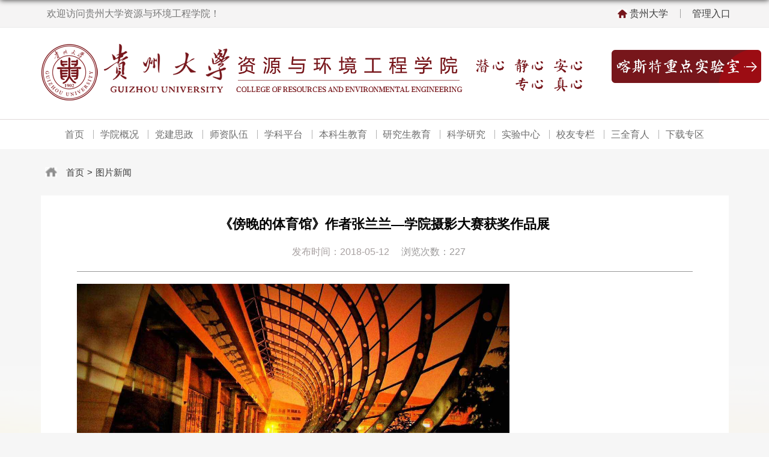

--- FILE ---
content_type: text/html
request_url: http://re.gzu.edu.cn/2016/1102/c11517a42260/page.htm
body_size: 10323
content:
<!DOCTYPE html>
<html  class="webplus-page"  >
<head>
<meta charset="utf-8">
<meta name="renderer" content="webkit" />
<meta http-equiv="X-UA-Compatible" content="IE=edge,chrome=1">
<meta name="viewport" content="width=device-width,user-scalable=0,initial-scale=1.0, minimum-scale=1.0, maximum-scale=1.0"/>
<title>《傍晚的体育馆》作者张兰兰—学院摄影大赛获奖作品展</title>

<link type="text/css" href="/_css/_system/system.css" rel="stylesheet"/>
<link type="text/css" href="/_js/_portletPlugs/sudyNavi/css/sudyNav.css" rel="stylesheet" />

<script language="javascript" src="/_js/jquery.min.js" sudy-wp-context="" sudy-wp-siteId="72"></script>
<script language="javascript" src="/_js2/loadStyle.js" sys-path="/_upload/site/1/style/1/1.css"  site-path="/_upload/site/00/48/72/style/36/36.css" ></script>
<script language="javascript" src="/_js2/grayscale.js"   ></script>
<script language="javascript" src="/_js/jquery.sudy.wp.visitcount.js"></script>
<script type="text/javascript" src="/_js/_portletPlugs/sudyNavi/jquery.sudyNav.js"></script>
<script type="text/javascript" src="/_upload/tpl/06/b8/1720/template1720/extends/extends.js"></script>
<script type="text/javascript" src="/_upload/tpl/06/b8/1720/template1720/js/iscroll.js"></script>
<link rel="stylesheet" href="/_upload/tpl/06/b8/1720/template1720/style.css" type="text/css" />
<link rel="stylesheet" href="/_upload/tpl/06/b8/1720/template1720/mobile.css" type="text/css"/>
<link rel="stylesheet" href="/_upload/tpl/06/b8/1720/template1720/media.css" type="text/css"/>
<!--[if lt IE 9]>
	<script src="/_upload/tpl/06/b8/1720/template1720/extends/libs/html5.js"></script>
<![endif]-->
<style>
   body {
    background: #f6f6f6 url(/_upload/tpl/06/b8/1720/template1720/footer.png) no-repeat bottom center;
}
#header{
    background:#fff;
} 
#d-container .ziyt_weizi_k a.sy {
    background: url(/_upload/tpl/06/b8/1720/template1720/images/shouye.jpg) no-repeat center left;
}
.possplit{
   left:0;
}
</style>
</head>
<body class="list">
<!--Start||headTop-->
<div class="wrapper headtop" id="headtop">
	<div class="inner">
		<div class="mod clearfix">
			<!--头部信息-->
			<div class="top-left">
				<div class="site-rale" frag="窗口04">
					
						<!--[NaviStructBegin]-->
						<ul class="clearfix">
							<!--[NaviItemCycleBegin]-->
							<li class="links {级别样式}"><a href="/tpxw/list.htm" target="{打开方式}">欢迎访问贵州大学资源与环境工程学院！</a> </li>
							<!--[NaviItemCycleEnd]-->
						</ul>
						<div class="top_ges">
							<a href="http://www.gzu.edu.cn/">贵州大学</a>
							<!--<a href="http://webplus.gzu.edu.cn">管理入口</a>-->	
<a href="/_upload/tpl/06/b8/1720/template1720/l_tu.htm">管理入口</a>

						</div>
						<!--[NaviStructEnd]-->
					
				</div>
			</div>
			<!-- <div class="top-right" >
				<div class="site-lang" frag="窗口05">
					<div frag="窗口内容">
						[NaviStructBegin]
						<ul class="clearfix" >
							[NaviItemCycleBegin]
							<li class="links {级别样式}"><a href="{栏目URL}" target="{打开方式}">{栏目名称}</a> </li>
							[NaviItemCycleEnd]
						</ul>
						[NaviStructEnd]
					</div>
				</div>
			</div> -->
		</div>
    </div>
</div>
<!--End||headTop-->
<!--Start||head-->

<div class="wrapper header" id="header">
	<div class="inner">
		<div class="mod clearfix">
			<a class="navi-aside-toggle"></a>
			<div class="head-left" frag="面板01">
				<!--logo开始-->
				<div class="sitelogo" frag="窗口01" portletmode="simpleSiteAttri">
					<span class='Site_Logo'><img border='0' src='/_upload/site/00/48/72/logo.png'width='600px' height='120px' /></span>
				</div>
				<!--//logo结束-->
			</div>
                          <div class="head-right">
				<div class="site-lang clearfix sitelogo " frag="窗口02">
											
                                                  <ul class="clearfix">
							<li class="links {级别样式}"><a href="/tpxw/list.htm" target="{打开方式}"><img src="/_upload/tpl/06/b8/1720/template1720/shiyans_ruk.png"></a> </li>
						</ul>
					
                                    </div>
				</div>
		</div>
	</div>
</div>
<!--End||head-->
<!--Start||nav-->
<div class="wrapper nav wp-navi" id="nav">
	<div class="inner clearfix">
		<div class="wp-panel">
			<div class="wp-window" frag="窗口1">
				
					
					<ul class="wp-menu">
						
						<li class="menu-item i1"><a class="menu-link" href="http://re.gzu.edu.cn/main.htm" target="_self">首页</a>
							
						</li>
						
						
						<li class="menu-item i2"><a class="menu-link" href="/4640/list.htm" target="_self">学院概况</a>
							
						</li>
						
						
						<li class="menu-item i3"><a class="menu-link" href="/4707/list.htm" target="_self">党建思政</a>
							
						</li>
						
						
						<li class="menu-item i4"><a class="menu-link" href="/szdw/list.htm" target="_self">师资队伍</a>
							
						</li>
						
						
						<li class="menu-item i5"><a class="menu-link" href="/xkpt/list.htm" target="_self">学科平台</a>
							
						</li>
						
						
						<li class="menu-item i6"><a class="menu-link" href="/4660/list.htm" target="_self">本科生教育</a>
							
						</li>
						
						
						<li class="menu-item i7"><a class="menu-link" href="/4685/list.htm" target="_self">研究生教育</a>
							
						</li>
						
						
						<li class="menu-item i8"><a class="menu-link" href="/4691/list.htm" target="_self">科学研究</a>
							
						</li>
						
						
						<li class="menu-item i9"><a class="menu-link" href="/sxsx/list.htm" target="_self">实验中心</a>
							
						</li>
						
						
						<li class="menu-item i10"><a class="menu-link" href="/xyzl/list.htm" target="_self">校友专栏</a>
							
						</li>
						
						
						<li class="menu-item i11"><a class="menu-link" href="/sqyr/list.htm" target="_self">三全育人</a>
							
						</li>
						
						
						<li class="menu-item i12"><a class="menu-link" href="/xzzq_20603/list.htm" target="_self">下载专区</a>
							
						</li>
						
						
					</ul>
					
				
			</div>
		</div>
	</div>
</div>
<!--aside导航-->
<div class="wp-navi-aside" id="wp-navi-aside">
  <div class="aside-inner">
    <div class="navi-aside-wrap"></div>
  </div>
  <div class="navi-aside-mask"></div>
</div>
<!--End||nav-->
<!--Start||content-->
<div class="wrapper" id="d-container">
                          <div class="top-right" >
				<div class="site-lang" frag="窗口05">
					
						<div class="ziyt_weizi_k" style=" margin: 16px 35px; padding: 15px 0; border: none; text-align: left;font-size: 15px;">
		                                     <a  class="sy"><a href="/main.htm" target="_self">首页</a><span class='possplit'>&nbsp;&nbsp;</span><a href="/tpxw/list.htm" target="_self">图片新闻</a></a>
		                                     <!--<a href="{栏目URL">图片新闻</a>-->
	                                         </div>
					
				</div>
			</div> 
	
	<div class="inner clearfix">
		<div class="infobox">
			<div class="article" frag="窗口3" portletmode="simpleArticleAttri">
				
				  <h1 class="arti_title">《傍晚的体育馆》作者张兰兰—学院摄影大赛获奖作品展</h1>
				
			</div>
                      <div class="article" frag="窗口13" portletmode="simpleArticleAttri">
				
				  <h2 class="arti_title"></h2>
				
			</div>
                          <div class="article" frag="窗口4" portletmode="simpleArticleAttri">
				
                                       <span class="arti_update">发布时间：2018-05-12</span>
				  
				
			</div>
                         <div class="article chuangsikhnjd" frag="窗口5" portletmode="simpleArticleAttri">
				
				 <span class="arti_views">浏览次数：<span class="WP_VisitCount" url="/_visitcountdisplay?siteId=72&type=3&articleId=42260">191</span></span>
				  
				
			</div>
                            <div class="article" frag="窗口6" portletmode="simpleArticleAttri">
				
				  <div class="entry">
					<div class="read"><div class='wp_articlecontent'><p><img border="0" alt="傍晚体育馆张兰兰" width="720" src="/_upload/article/images/6e/49/c489c8de4e2ab0648f71be517ce5/4f2e3267-73bc-45c9-afe6-31b3037e84c1.jpg" /></p></div>
						</div>
				  </div>
				  
				
			</div>
		</div>
  </div>
</div>
<br>
<br>
<!--End||content-->
<!--Start||footer-->
<div class="wrapper footer" id="footer">
	<div class="inner">
		         <div class="left">
			   <p>版权所有  贵州大学资源与环境工程学院  技术支持：驰通集团</p>
			   <p>地址：贵阳市|花溪区|贵大新校区资环楼   邮编：550025 </p>
		         </div>
			<ul>
				<li>
					<img src="/_upload/tpl/06/b8/1720/template1720/images/dianh.png" alt="">
					<p>电话：<br> 0851-83627126 </p>
				</li>
				<li>
					<img src="/_upload/tpl/06/b8/1720/template1720/images/dianh.png" alt="">
					<p>传真：<br> 0851-83627126 </p>
				</li>
			</ul>
			<!-- <div class="foot-right" frag="窗口91">
				<div class="shares">
					<div frag="窗口内容">
						<ul>
							[InfoCycleBegin]
							<li class="i{序号值}">
								<a href="{文章URL}" target="_blank"></a>
								<span>{标题}</span>
								<div class="con">{缩略图}</div>
							</li>
						   [InfoCycleEnd]
						</ul>
					</div>
				</div>
			</div> -->
		</div>
	</div>
</div>
<!--End||footer-->
</body>
<script type="text/javascript" src="/_upload/tpl/06/b8/1720/template1720/js/comcus.js"></script>
<script type="text/javascript" src="/_upload/tpl/06/b8/1720/template1720/js/list.js"></script>
<script type="text/javascript" src="/_upload/tpl/06/b8/1720/template1720/js/app.js"></script>
<script type="text/javascript">
$(function(){
	// 初始化SDAPP
	new SDAPP({
		"menu":{
			type:"slide,aside"
		}
	});
        $('.possplit').text('>');
});
</script>
</html>

 <img src="/_visitcount?siteId=72&type=3&articleId=42260" style="display:none" width="0" height="0"/>

--- FILE ---
content_type: text/html;charset=UTF-8
request_url: http://re.gzu.edu.cn/_visitcountdisplay?siteId=72&type=3&articleId=42260
body_size: 89
content:
227


--- FILE ---
content_type: text/css
request_url: http://re.gzu.edu.cn/_upload/tpl/06/b8/1720/template1720/style.css
body_size: 84011
content:
@charset "utf-8";
html,body,h1,h2,h3,h4,h5,h6,div,dl,dt,dd,ul,ol,li,p,blockquote,pre,hr,figure,table,caption,th,td,form,fieldset,legend,input,button,textarea,menu{ margin:0; padding:0; }
header,footer,section,article,aside,nav,hgroup,address,figure,figcaption,menu,details{ display:block; }
table{ border-collapse:collapse; border-spacing:0; }
caption,th{ text-align:left; font-weight:normal; }
html,body,fieldset,img,iframe,abbr{ border:0;}
img{vertical-align:top;}
html{ overflow-x:hidden; }
i,cite,em,var,address,dfn{ font-style:normal; }
[hidefocus],summary{ outline:0; }
li{ list-style:none; }
h1,h2,h3,h4,h5,h6,small{ font-size:100%; }
sup,sub{ font-size:83%; }
pre,code,kbd,samp{ font-family:inherit; }
q:before,q:after{ content:none; }
textarea{ overflow:auto; resize:none; }
label,summary{ cursor:default; }
a,button{ cursor:pointer; }
h1,h2,h3,h4,h5,h6,em,strong,b{ font-weight:bold; }
del,ins,u,s,a,a:hover{ text-decoration:none; }
body,textarea,input,button,select,keygen,legend{ font:13px/1 arial,\5b8b\4f53; color:#333; outline:0; }
:focus { outline:0; }
/*备用样式表*/
.none { display:none; }
.wcb{ width:100%; height:30px; border:2px dashed #97CBE0; }
.hidden { visibility:hidden; }
.clear { width:100%; height:0; line-height:0; font-size:0; overflow:hidden; clear:both; display:block; _display:inline; }
.clearfix:after{clear: both;content: ".";display: block;height:0;visibility: hidden;}
.clearfix{ display: block; *zoom:1; }
.icon{display:inline-block;width: 32px;height: 32px;vertical-align:middle;background:url(images/icon.png) no-repeat;}
/*css3扩展*/
body:before {content: ""; position: fixed; top: -10px; left: 0; z-index: 110; width: 100%; height: 10px;
 -webkit-box-shadow: 0px 0px 10px rgba(0,0,0,.8);
	-moz-box-shadow: 0px 0px 10px rgba(0,0,0,.8);
	     box-shadow: 0px 0px 10px rgba(0,0,0,.8);
}
::-webkit-input-placeholder { color:#ccc;}
:-moz-placeholder {color:#ccc;}
::-moz-placeholder { color:#ccc;}
:-ms-input-placeholder { color:#ccc;}
/**布局开始**/
body {line-height:1;font-size: 16px;font-family: "Arial","Microsoft YaHei","\u5b8b\u4f53", Tahoma, Geneva, sans-serif;color:#333;
        background: url(images/footer.png) no-repeat bottom center;
}
p{line-height:1.75;}
a {color:#3b3b3b; text-decoration:none; transition:all 0.4s ease-in-out; }
a:hover { color:#095ab5; }
/*页面尺寸*/
.wrapper { width:100%; margin:0 auto;  }
.wrapper .inner {width: 1145px;margin:0 auto;} /**页面全局宽度**/
/*headtop*/
#headtop{
    height: 45px;
    background: rgb(245, 244, 244);
    border-bottom: 1px solid rgb(234, 234, 234);
   /*  background: #666; */
}
#headtop .inner{}
.headtop .top-left{
    width: 1148px;
    margin: 0px auto;
}
.headtop .top-right{float:right;}
/*head开始*/
#header {
    height: 152px;
    overflow: hidden;
}
.Site_Logo img{
   width: 100% !important;
    height: auto  !important;
}
#header .inner{height: 132px;position:relative;background: url('images/by.png') no-repeat right 47px;}
.header .sitelogo{float:left;margin-top: 25px;}
.header .sitetitle {display:inline-block;margin-top: 28px;margin-left:10px;font-size:32px;font-weight:bold;color:#fff;} /**站点名称**/
.header .head-left{float:left;display:inline-block;}
.header .head-main{float:left;margin-top:10px;}
.header .head-right{float:right;margin-top: 12px;width:200px;}
/*rale样式*/
.site-rale{}
.site-rale ul{
    float: left;
    line-height: 45px;
}
.site-rale ul li.links{float:left;}
.site-rale ul li.links a{
    padding-left: 10px;
    color: rgb(118, 118, 118);
    position: relative;
    height: 45px;
    font-size: 16px;
}
.site-rale ul li.links a:hover{color:#rgb(145, 47, 52);}
.site-rale ul li.links.i1 a{background-position: 0px 0px;}
.site-rale ul li.links.i2 a{background-position: -90px 0px;}
.site-rale ul li.links.i3 a{background-position: -187px 0px;}
.site-rale ul li.links.i4 a{background-position: -269px 0px;}
/*lang样式*/
.site-lang{}
.site-lang ul{float:right;}
.site-lang ul li.links{float:left;}
.site-lang ul li.links a{line-height: 35px;margin:0px 5px;font-size: 13px;color: #cad3d4;}
.site-lang ul li.links a:hover{color:#fff;}
/*默认主导航样式*/
#nav{
    /* background: #004ea1; */
    height: 49px;
    line-height: 49px;
    background: rgb(255, 255, 255);
    border-top: 1px solid rgb(224, 217, 217);
}
#nav .inner{margin: 0 auto;width: 1200px;}
#nav .inner .wp-panel{}/*导航*/
#nav .inner .wp-panel .wp-window{}
#nav .inner .wp-panel .navbg{position:absolute; z-index:-1;left:0;right:0;top:0;bottom:0; width:auto; height:100%;background:#fff;opacity:.7;filter:alpha(opacity=70);}
/*导航样式：后台绑定时也可以定义配置*/
.nav .wp-menu {margin:0 autooverflow: hidden;display: flex;  justify-content: space-between;}
.nav .wp-menu .menu-item {display: inline-block; float: left; position: relative;}
.nav .wp-menu .menu-item.i1 { background:none;}
.nav .wp-menu .menu-item a > .menu-switch-arrow{ display:inline-block; width:20px; height:20px; background:url(images/nav_j.png) no-repeat center center;vertical-align:middle; }
.nav .wp-menu .menu-item a.menu-link {display: inline-block;padding: 0 8px;line-height: 42px;color:#6e6e6e !important;font-size: 16px;}
.nav .wp-menu .menu-item.hover a.menu-link,
.nav .wp-menu .menu-item a.hover{background-color:#77161b; text-decoration: none; color: #fff !important;}
.nav .sub-menu {display: none;position: absolute;left: 0;top: 42px;min-width: 146px;z-index: 100;background:#fff;}
.nav .sub-menu .sub-item { position: relative; white-space: nowrap; vertical-align: top; _zoom:1;}
.nav .sub-menu .sub-item a {display: block;color: #000;height: 40px;line-height: 40px;padding: 0 17px;font-size: 14px;background:none;}
.nav .sub-menu .sub-item.hover> a,
.nav .sub-menu .sub-item a:hover{ color: #fff; background-color:#77161b; display: block; }
.nav .sub-menu .sub-menu { left: 100%; top:0px; z-index: 200; background:#fff;}
.nav .wp-menu .menu-item a.menu-link {
    display: inline-block;
    line-height: 42px;
    color: black;
    font-size: 16px;
    padding: 0px 8px;
}
.nav .wp-menu li::after {
    content: "";
    width: 1px;
    height: 15px;
    display: block;
    top: 0px;
    bottom: 0px;
    right: -8px;
    position: absolute;
    background: rgb(178, 178, 178);
    margin: auto;
}
.nav .wp-menu li:last-child::after{
   width: 0px;
   height: 0px;
}
/**主页banner开始**/
#banner {background: #e7e2df;}
#banner .inner {
width:auto;
//max-width: 1345px;
//text-align: center;
//position:relative;
}
.focus-container .focus-item img{
      object-fit: cover;
}
#banner  .focus-navigation{
    display: block;
    width: 70px;
    text-align: center;
    height: 70px;
    line-height: 70px;
    background: none;
    text-decoration: none;
    color: #0485d0;
    font-size: 50px;
    font-weight: bold;
    text-decoration: none;
    cursor: pointer;
    position: absolute;
    top: 36%;
    margin-top: -25px;
    z-index: 50;
    opacity: 0.7;
}
/**主体模块样式**/
#m-container {}
#m-container .inner {}
/**首页三列布局**/
.mod {}
.mbox {}

.main1{}
.main1 .inner{padding:10px 0px 0px;}
.main1 .ml{float:left; width:360px;padding-top:8px;}
.main1 .mc{float:left; width:380px;margin-left:30px;}
.main1 .mr{float:right;width: 346px;}

.main4{background: #eeeeee;}
.main4 .inner{padding: 15px 0 0;}
.main4 .ml{float:left; width:530px;}
.main4 .mr{float:right;padding-top:25px;}
.main4 .mr .mlink{}
/**标题栏新闻窗口**/
.post { margin-bottom:10px; }
.post .tt {display:inline-block;width:100%;border-bottom: 0px solid #e6e6e6;} /**标题栏**/
.post .tt .tit {display:inline-block;float:left;font-size: 16px;font-weight:normal;} /**标题字体**/
.post .tt .tit .title {display:block;line-height: 42px;color: #424242;font-family:"Microsoft yahei";}
.post .tt .tit .name{ display:none; line-height:16px; color:#333; }/*栏目别名*/
.post .con { padding: 6px 0; margin:0 auto; }
.post .con .wp_article_list .list_item { border-bottom:1px dashed #ccc; } /**新闻列表**/
.post .con .wp_article_list .list_item .Article_Index { background:url(images/li.gif) no-repeat center; }
.post .more_btn {display:inline-block;*display:inline; *zoom:1; height: 20px;margin-top: 10px;line-height: 20px;float:right;}
.post .more_btn .more_text,.post .more_btn a {font-size:13px; cursor:pointer;}
.post .more_btn a{color:#666;}
.post .more_btn a:hover{color:#666;}
/*标准标题*/
.post1 {}
.post1 .tt {border-bottom: 2px solid #146cc1;}
.post1 .tt .tit {}
.post1 .tt .tit .title {display:inline-block;margin-right:20px;font-size: 16px;font-weight:bold;color: #18267d;cursor:pointer;}
.post1 .tt .tit .title.selected {color:#0f429b;}
.post1 .more_btn a{color:#1826a5;}
/*带图标标题*/
.post2 { }
.post2 .tt {}
.post2 .tt .tit {padding-left:24px; background:url('images/new1_icon.png') no-repeat left center;}
.post2 .tt .tit .title {font-size: 16px;font-weight:bold;color: #18267d;cursor:pointer;}
.post2 .con {}
/*居中标题*/
.post3 {}
.post3 .tt {width:100%; text-align: center; }
.post3 .tt .tit {float:none;}
.post3 .tt .tit .title {font-weight:bold; color: #1B2EA3;}
.post3 .more_btn {margin-left:10px;line-height: 20px; float:none;}
/*标题切换hover*/
.post4 {}
.post4 .tt {border-bottom:1px solid #57b8ef;}
.post4 .tt .tit {border-bottom:0px;}
.post4 .tt .tit .title {display:inline-block;margin-right:20px;color: #333;border-bottom:3px solid #fff;cursor:pointer;}
.post4 .tt .tit .title.selected { border-bottom: 3px solid #0074B3;  color:#000;}
.post4 .more_btn a{color:#1826a5;}
/*左标题右内容*/
.post5 {background:#1826a5;}
.post5 .tt {float:left;width: 120px;margin-right: -120px;position:relative;}
.post5 .tt .tit {float:none;margin-top: 26px;width:100%;font-size: 18px;}
.post5 .tt .tit .title {text-align:center;color: #fff;}
.post5 .more_btn{display:inline-block;position:absolute;left:0;right:0;bottom: -54px;z-index:100;height:auto;text-align:center;margin-top: 0px;}
.post5 .more_btn a{line-height: 45px;color: #fff;}
.post5 .con{padding:0;position:relative;}
.post5 .con .conbox{margin-left: 120px;padding-left: 15px;background: #fff;}
/**自定义新闻列表**/
.news_list { }
.news_list li.news {line-height: 34px;padding-left:0px;} /**标题图标**/
.news_list li.news span.news_title { float:left; }/*标题*/
.news_list li.news span.news_title img {vertical-align: middle;}
.news_list li.news span.news_meta {float:right;margin-left:2px;color: #9C9C9C;}/*属性*/
.news_list li.news .news_time,
.news_list li.news .news_time span{color: #666;}/*发布时间*/
.news_list li.news .news_icon {display:inline-block;margin:0 auto; border:0px solid red;}
.news_list li.news .news_text {line-height:22px; color:#666;}/*默认简介*/
.news_list li.news .news_bg {position:absolute; left:0px;bottom:0px; right:0px; height:30px; background:#000; opacity:.7; filter:Alpha(opacity=70);}
.news_list li.news p {line-height:34px;}
/*日历新闻样式1*/
.rili{}
.rili .con{ padding:5px 0px;}
.rili .news_list {}
.rili .news_list li.news{margin-top:0px;}
.rili .news_list li.news.n1{}
.rili .news_list li.news .news_date{float: left;width: 60px;height: 28px;line-height:28px;margin-top:3px;margin-right: -70px;font-family:"Microsoft YaHei";border-radius:4px;background: #146cc1;text-align:center;vertical-align:middle;}
.rili .news_list li.news .news_date .news_year{display:inline-block;padding: 0 4px;font-size: 18px;color: #fff;}
.rili .news_list li.news .news_date .news_days{display:inline-block;height: 26px;padding: 0 6px;font-size: 14px;color: #18267d;border-radius:0px 4px 4px 0px;background: #fff;vertical-align:top;border:1px solid #146cc1;}
.rili .news_list li.news .news_wz{width:100%;}
.rili .news_list li.news .news_wz .news_con{margin-left:70px;}
.rili .news_list li.news .news_title{line-height: 34px;margin-top: 0px;font-size: 14px;color:#000;}
.rili .news_list li.news .news_text{line-height: 20px; margin-top:0px;font-size: 12px;color:#666;}
/*日历新闻样式2*/
.rili2{}
.rili2 .con{ padding:5px 0px;}
.rili2 .news_list {}
.rili2 .news_list li.news{margin-bottom: 10px;padding-bottom: 10px;border-bottom:1px solid #ccc;}
.rili2 .news_list li.news.n1{margin-top:10px;border-bottom:1px solid #ccc;}
.rili2 .news_list li.news .news_date{float: left;width: 60px;margin-right:-70px;background:#00707a;text-align:center;}
.rili2 .news_list li.news .news_date .news_year{line-height: 30px;font-size: 22px; color:#fff; background-color:#949494; transition:all 0.4s ease-in-out;}
.rili2 .news_list li.news .news_date .news_days{line-height:30px; font-size: 12px; color:#6b6b6b; background-color:#e3e4e6;}
.rili2 .news_list li.news .news_wz{width:100%;}
.rili2 .news_list li.news .news_wz .news_con{margin-left:70px; padding: 4px 0px;}
.rili2 .news_list li.news .news_title{line-height: 23px;margin-top: 4px;font-size: 15px;color:#000;}
.rili2 .news_list li.news:hover .news_date .news_year{background-color:#0945a8;transition:all 0.4s ease-in-out;}
.rili2 .news_list li.news:hover .news_date .news_days{background-color:#e3e4e6;}
/*标题文*/
.news_text{}
.news_text .news_list {}
.news_text .news_list li.news{margin-bottom:10px;}
.news_text .news_list li.news .news_title{line-height: 24px; font-size: 15px;}
.news_text .news_list li.news .news_text{line-height:22px;font-size: 13px;}
.news_text .news_list li.news .news_time{line-height: 28px;font-size: 13px;}
/*图列表*/
.news_tu{}
.news_tu .con{padding: 12px 0px;}
.news_tu .news_list { margin:0px -10px;}
.news_tu .news_list li.news{float:left;width:25%;}
.news_tu .news_list li.news .news_box{margin:0px 10px; transition:all 0.4s ease-in-out;}
.news_tu .news_list li.news .news_box:hover{opacity:.85; filter:Alpha(opacity=85);}
.news_tu .news_list li.news .news_imgs{padding-top:75%;background-color:#efefef;position:relative;overflow:hidden;}
.news_tu .news_list li.news .news_imgs img{width:100%;height:auto;position:absolute;left:0;top:0;right:0;bottom:0;margin:auto;max-width:100%;}
.news_tu .news_list li.news .news_wz{}
.news_tu .news_list li.news .news_wz .news_con{}
.news_tu .news_list li.news .news_title{line-height: 45px;height:45px;overflow: hidden;text-overflow:ellipsis;white-space: nowrap;font-size: 14px;}
.news_tu .news_list li.news .news_title a{}
/*图文*/
.tu_text{}
.tu_text .news_list {}
.tu_text .news_list li.news{margin-bottom:10px;}
.tu_text .news_list li.news .news_imgs{float: left;width: 160px; margin-right:-175px;}
.tu_text .news_list li.news .news_imgs a{height: 120px; display:table-cell; vertical-align:middle; background-color:#efefef;}
.tu_text .news_list li.news .news_imgs img{width:100%; height:auto; }
.tu_text .news_list li.news .news_wz{width:100%;}
.tu_text .news_list li.news .news_wz .news_con{margin-left:175px; padding: 0px 0px; position:relative;}
.tu_text .news_list li.news .news_title{line-height: 24px; font-size: 15px;}
.tu_text .news_list li.news .news_text{line-height:22px; font-size:12px;}
.tu_text .news_list li.news .news_time{line-height: 26px; font-size:12px;}
/*文字图标链接*/
.link_text {margin-bottom:0px;}
.link_text .news_list{margin:0 -5px;}
.link_text .news_list li.news{float:left;width:20%;text-align:center;}
.link_text .news_list li.news .news_box{margin:0 5px;}
.link_text .news_list li.news .link_icon{display:inline-block;width:100%;background-color:#1b2ea3;}
.link_text .news_list li.news .link_icon:hover{background-color:#666;}
.link_text .news_list li.news .link_con{display:block;line-height:30px;color:#fff;}
/*图标链接*/
.link_icon {margin-bottom:0px;}
.link_icon .news_list{margin:0 -10px;}
.link_icon .news_list li.news{float:left;width:20%;text-align:center;border:none;}
.link_icon .news_list li.news .news_box{margin:0 10px;}
.link_icon .news_list li.news .link_icon{display:inline-block;width:100%;background-color:#1b2ea3; opacity:1; filter:Alpha(opacity=100);}
.link_icon .news_list li.news .link_icon:hover{background-color:#1b2ea3; opacity:.8; filter:Alpha(opacity=80);}
.link_icon .news_list li.news .link_icon .icon{width: 35px;height: 34px;margin: 10px 0px;border:0px solid red;}
.link_icon .news_list li.news.i1 .link_icon .icon{background-position: 0px 0px;}
.link_icon .news_list li.news.i2 .link_icon .icon{background-position: -86px 0px;}
.link_icon .news_list li.news.i3 .link_icon .icon{background-position: -169px 0px;}
.link_icon .news_list li.news.i4 .link_icon .icon{background-position: -258px 0px;}
.link_icon .news_list li.news.i5 .link_icon .icon{background-position: -335px 0px;}
.link_icon .news_list li.news.i6 .link_icon .icon{background-position: -421px 0px;}
.link_icon .news_list li.news.i7 .link_icon .icon{background-position: -86px 0px;}
.link_icon .news_list li.news.i8 .link_icon .icon{background-position: -86px 0px;}
.link_icon .news_list li.news .link_con{display:block;line-height:30px;color:#000;}

.post-33{}
.post-33 .con{}
.post-33 .news_list{}
.post-33 .news_list li.news{padding-left:18px; background:url('images/news_biao.png') no-repeat 3px center;}

.post-41{}
.post-41 .con{padding:15px 0;}
/***********************************************************
 * 列表页
 */
/**首页三列布局**/
/**列表页**/
/*栏目图片*/
.l-banner{/* height: 235px; */height: 186px;background-position:center center;background-repeat:no-repeat;text-align:center;background-image: url(/_upload/tpl/06/b8/1720/template1720/images/banner_zy.jpg);}
.l-banner img{display:none;height:100%;vertical-align:top;}
/**主体列表页开始**/
#l-container { 
             background: url(/_upload/tpl/06/b8/1720/template1720/images/beij_gui1.png);
 }
#l-container .inner {padding:25px 10px;}
/**主体文章页开始**/
#d-container {

    margin: 0 auto;
    width: 1200px;
}
#d-container .ziyt_weizi_k a.sy {
    padding-left: 25px;
    background: url(../shouye.jpg) no-repeat center left;
}
 #d-container .ziyt_weizi_k a {
    padding: 0 5px;
}
#d-container .inner {background:#fff;}

.col_menu {width: 240px;float:left;margin-right:-240px;position:relative;}
.col_menu .l-qh{ margin-bottom:10px;}
.col_menu .col_menu_head {background: #0f429b;}/**位置栏目背景**/
.col_menu .col_menu_head h3.col_name {font-size: 18px;font-weight:normal;color:#fff;}/**位置栏目字体**/
.col_menu .col_menu_head h3.col_name .col_name_text { display:block; line-height:50px; padding:0px 5px 0px 30px;}/**栏目名称图标**/
.col_menu .col_menu_con{border:1px solid #e4e4e4;}
/*栏目列表*/
.col_list{}
.col_list .wp_listcolumn { border-top:0px solid #2867A0; border-bottom:0px solid #fff; }
.col_list .wp_listcolumn .wp_column a {color:#333;font-size: 15px;font-weight:normal;background:none;border-top:0px solid #fff;border-bottom: 1px solid #d4d4d4e3;}
.col_list .wp_listcolumn .wp_column a .column-name{padding:5px 0px 5px 28px;line-height:32px;}
.col_list .wp_listcolumn .wp_column a:hover,
.col_list .wp_listcolumn .wp_column a.selected { color:#0f429b; background:#eee; }
.col_list .wp_listcolumn .wp_column a.selected span.column-name{color: #0f429b;}
.col_list .wp_listcolumn .wp_subcolumn .wp_column a{ color:#454545;background:none; border-top:1px solid #fff; border-bottom:1px solid #bbb;}
.col_list .wp_listcolumn .wp_column.parent > a .column-name{font-weight:bold; color:#0f429b;}
/*二级子栏目**/
.col_list .wp_listcolumn .wp_column .sub_list a {color:#333;border-top:1px solid #eee;margin-top:-1px;}
.col_list .wp_listcolumn .sub_list a .column-name {display:inline-block;line-height: 28px;padding: 5px 10px 5px 44px;cursor:pointer;}
.col_list .wp_listcolumn .sub_list a:hover,
.col_list .wp_listcolumn .wp_column a.selected {font-weight:bold; font-weight:bold;color:#0f429b;}
/*三级子栏目**/
.col_list .wp_listcolumn .wp_column .sub_list .sub_list a{}
.col_list .wp_listcolumn .sub_list .sub_list a .column-name {padding: 5px 10px 5px 60px;cursor:pointer;}
.col_list .wp_listcolumn .sub_list .sub_list a :hover,
.col_list .wp_listcolumn .sub_list .sub_list a.selected {font-weight:bold; color:#0f429b;}
/**栏目新闻**/
.col_news {width: 100%;min-height:500px;float:right;
}
.col_news .col_news_box{margin-left:237px;/* margin-left: 290px; */background: #fff;}
/* .col_news_head {border-bottom: 1px solid #DBDBDB;} */
.col_metas .col_title { display:inline-block; float:left; height: 48px; line-height: 48px; }  /**当前栏目**/
.col_metas .col_title h2 {display:inline-block;font-size: 18px;font-family:"Microsoft yahei";font-weight: normal;color: #9b383d;border-bottom: 3px solid #CBCBCB;}
.col_metas .col_path {display:inline-block;float:right;white-space:nowrap;height: 46px;line-height: 46px;color: #666;} /**当前位置**/
.col_metas .col_path a{color: #2F2F2F;}
#l-container .col_news_con {padding:20px;}
.col_news_con { padding:5px 0px 10px 0px; margin:0 0px;}
.col_news_list { margin-top:7px;}
.col_news_list .wp_article_list .list_item {} /**栏目新闻列表**/
.col_news_list .wp_article_list .list_item .Article_Index {}  /**栏目新闻图标序号**/
.col_news_list .wp_entry,.col_news_list .wp_entry p { line-height:1.75; font-size:14px; color:#333;}
.col_news_list .wp_entry p { margin-bottom:10px;}
.col_news_list .wp_entry table{ margin-bottom:4px;}
.col_news_list .wp_entry img { max-width:680px; _width:expression(this.width > 680 ? "680px" : this.width); } /**列表页文章图片大小限制**/
/**文章页**/
.infobox {padding:20px 60px; margin:0 auto; width:auto;}
.article {padding-top:10px;}
.article h1.arti_title {line-height: 36px;font-family: "Microsoft YaHei";font-size:22px;text-align:center;color: black;} /**文章标题**/
.article h2.arti_title {line-height: 34px;font-family: "Microsoft YaHei";font-size: 17px;text-align:center;color: #1B1B1B;} /**文章副标题**/
.article .arti_metas {padding:10px;text-align:center;/* border-top:1px solid #ececec; */}
.article .arti_metas span { margin:0 5px; font-size:12px; color:#787878;}/**文章其他属性**/
.article .entry { margin:0 auto; overflow:hidden;margin-top:10px;} /**文章内容**/
.article .entry .read,.article .entry .read p { line-height:1.75; font-size:14px; color:#333;}  /**阅读字体**/
.article .entry .read p { margin-bottom:10px;}
.article .entry .read img {margin:0 auto; max-width:940px; _width:expression(this.width > 940 ? "940px" : this.width); }   /**文章阅读部分图片大小限制**/
.article .entry .read table{margin:0 auto; border:none!important;}
/**页脚开始**/
#footer {background: rgba(0,0,0,0.5);height:105px;}
#footer .inner {padding:12px 0px;position:relative;}
#footer .inner .mod{}
#footer .inner .foot-left{float:left;padding:12px 0px;margin-top:10px;}
#footer .inner .foot-right{float:right;margin-top: 12px;}
#footer .inner p{font-size: 15px;line-height: 21px; font-weight:normal;text-align:left;color: #fff;}
#footer .inner p span { margin:0 3px; }
#footer .inner .copyright{}
#footer .inner .copyright span{}
#footer .inner .copyright a{color:#eee;}
#footer ul {
    float: right;
    margin-top: 10px;
}
#footer ul li {
    float: left;
    margin: 0 50px 0 0;
}
#footer ul li img {
    float: left;
    display: block;
    margin: 3px 5px 0 0;
}
#footer ul li p {
    float: left;
}
#footer .left{
       width: 700px;
    float: left;
}
/**************************************************************
 * 组件功能
 */
/*系统默认搜索*/
.wp_search{ display:inline-block;position:relative;padding-left:4px;border: 1px solid #d0d0d0;}
.wp_search #keyword{ width:160px!important;padding: 4px 0; border:none;height:20px; line-height:20px; background:transparent; color:#fff; }
.wp_search .search{width:32px;height: 30px;border:0px; background: #FFFFFF url(images/sous.png) no-repeat center;cursor: pointer; vertical-align:top; }
/*自定义输入框*/
.searchbox{text-align:right;margin-top:5px;}
.wp-search {position: relative;border: 1px solid #d0d0d0;}
.wp-search form {display: block;}
.wp-search .search-input {margin-left:4px; margin-right: 40px;}
.wp-search .search-input input.search-title {width: 100%;height: 22px;padding: 4px 0;line-height: 22px;background: none;color: #FFFFFF;font-size: 14px;border:0;outline: 0;}
.wp-search .search-btn {width:32px;height: 32px;position: absolute;right: 0;top:0%;}
.wp-search .search-btn input.search-submit {width:32px;height: 30px;border:0;outline: 0;background: #FFFFFF url(images/sous.png) no-repeat center;cursor: pointer;}
/* 分享二维码 */
.shares{text-align:center;}
.shares ul{width:auto; margin:0 auto;text-align: right;float:right;}
.shares li{float:left; margin:0 6px; position:relative;}
.shares li a{display:inline-block; width: 50px; height: 50px; border: 0px solid red; background:url('images/share_icon.png') no-repeat; opacity:.6; filter:Alpha(opacity=60); vertical-align:top;}
.shares li a:hover{ opacity:1; filter:Alpha(opacity=100); }
.shares li.i1 a{background-position:0px 0px;}
.shares li.i2 a{background-position: -72px 0px;}
.shares li.i3 a{background-position: -144px 0px;}
.shares li span{display:block; line-height:22px; font-size:12px; color: #D0D4EA;text-align:center;}
.shares li .con{display:none; position:absolute; bottom: 80px; left:50%;z-index:100; margin-left: -50px; width:100px;}
.shares li .con img{ width: 90px; height:90px; vertical-align:top; background:#fff;}
/**友情链接**/
.botlinks .links-wrap {position: relative;float: left;display: inline-block; margin:4px 10px; width: 150px; line-height: 32px; background: #fff;border:1px solid #d0d0d0;}
.botlinks .links-wrap a.links-arrow {display: block; height: 32px; line-height: 32px; padding: 0 25px 0 10px; color:#a1a1a1; background: url(images/arrow.png) no-repeat right top;}
.botlinks .links-wrap a.links-arrow:hover,
.botlinks .wrap-open a.links-arrow { color: #333; background-position: right bottom; cursor: pointer;}
.botlinks .links-wrap .link-items {display: none; position: absolute; left: 0; bottom: 33px; width: auto; min-width:180px; height:auto; max-height: 300px; overflow: auto; overflow-x:hidden;background: #f5f5f5;}
.botlinks .links-wrap .link-items a { display: block; line-height: 24px; padding: 5px 0; color: #444;}
.botlinks .links-wrap .link-items a span { display:block; margin:0 6px; white-space:nowrap;}
.botlinks .links-wrap .link-items a:hover { color: #fff; background: #0f429b; cursor: pointer;}/**链接样式**/
/*列表页*/
/*banner*/
.mbanner .focus .focus-title-bar {bottom:40px;left: 40px;margin-left:0px;}
.mbanner .focus .focus-title-bg {background-color: #000;opacity: 0.4;filter:alpha(opacity=60);}

.mbanner .focus .focus-pagination {position:absolute;right: 14px;bottom: 14px;margin-right: 0px;z-index:60;}
.mbanner .focus .focus-page { display:inline-block; width:9px; height:9px;  margin-right:6px;background:#fff;}
.mbanner .focus .focus-page-active {width:18px;background: #fff;opacity:1; filter:Alpha(opacity=100);}

.mbanner .focus .focus-navigation {width:58px; height:53px; opacity: 0.7; filter:alpha(opacity=70); background:url(images/slide_next.png) no-repeat; text-indent:-999em;}
.mbanner .focus .focus-navigation:hover {opacity: 1; filter:alpha(opacity=100);}
.mbanner .focus .focus-navigation:active {opacity: 1; filter:alpha(opacity=100);}
.mbanner .focus .focus-prev { left:0px;}
.mbanner .focus .focus-next { right:0px;background-position:right top}

.post-11 .focus .focus-title {height: 34px;line-height: 34px;padding: 0 15px; font-size: 14px;}
.post-11 .focus .focus-title-bar {height: 34px; bottom:0px; left:0px; right:0px; margin-left:0px;}
.post-11 .focus .focus-title-bg {background-color: #000;}

.post-11 .focus .focus-pagination {position:absolute;right: 14px;bottom: 46px;}
.post-11 .focus .focus-page {width: 20px;height: 20px; line-height: 20px; font-size:12px; border-radius: 0px; background-color: #fff; color: #000;}
.post-11 .focus .focus-page span {display:block;}
.post-11 .focus .focus-page:hover {font-size: 13px; color: #000; font-weight: bold; }
.post-11 .focus .focus-page-active {background-color: #146CC1;color:#fff;}

.post-11 .focus .focus-navigation {opacity: 0.7;filter:alpha(opacity=70);}
.post-11 .focus .focus-navigation:hover {opacity: 1; filter:alpha(opacity=100);}
.post-11 .focus .focus-navigation:active {opacity: 1; filter:alpha(opacity=100);}
/*************************************************************
 * 特殊页面
 */
 /*滚动样式*/
.wrapperinner {position: relative;z-index: 1;width: 100%;overflow: hidden; -ms-touch-action: none;}
.scroller {position: absolute; z-index: 1; width: 750px; height: 160px;
   -webkit-tap-highlight-color: rgba(0,0,0,0);
   -webkit-transform: translateZ(0);
   -moz-transform: translateZ(0);
   -ms-transform: translateZ(0);
   -o-transform: translateZ(0);
   transform: translateZ(0);
   -webkit-touch-callout: none;
   -webkit-user-select: none;
   -moz-user-select: none;
   -ms-user-select: none;
   user-select: none;
   -webkit-text-size-adjust: none;
   -moz-text-size-adjust: none;
   -ms-text-size-adjust: none;
   -o-text-size-adjust: none;
   text-size-adjust: none;
}
/*************************************************************
*二级页面
*/
/*组织机构*/
.inss .part_xy{}
.inss .part_xy .item{}
.inss .part_xy .item h3{line-height:40px;padding-left:0px;font-size: 16px;font-weight:normal;color: #1567B1;border-bottom:1px solid #cecece;}
.inss .part_xy .sub-box{float:left; width:100%;padding-top:0px;padding-bottom:5px;}
.inss .part_xy .sub-list{margin-right:0px;}
.inss .part_xy .sub-list .sub-item{float:left; width:33.3%;background: url(images/icon_arrow2.png) no-repeat left center;}
.inss .part_xy .sub-list .sub-item a{line-height: 35px;padding-left:10px;font-size: 14px;}
.inss .part_xy .sub-img{display:none;float:right;margin-top:15px;margin-left:-250px; width:240px;min-height:80px;}
.inss .part_xy .item.i5 .sub-list .sub-item {width: 50%;}
/*角色*/
.role .part_xy{}
.role .part_xy .item{margin-bottom:10px;display:none;}
.role .part_xy .item.selected{display:block;}
.role .part_xy .item h3{display:none;line-height: 46px;padding-left:0px;font-size:20px;font-weight:bolder;color: #068358;border-bottom:1px solid #f1f1f1;background:none;}
.role .part_xy .sub-list{margin-top:15px;}
.role .part_xy .sub-list .sub-item{padding-top: 10px;padding-bottom: 5px;width:auto;border-bottom:1px solid #f1f1f1;word-wrap: break-word;word-break: normal;}
.role .part_xy .sub-list .sub-item a{line-height: 35px;font-size: 15px;white-space:nowrap;font-weight:bolder;/* color: #068358; */}
.role .part_xy .sub-list .sub-list{margin-top:10px;margin-left:40px;}
.role .part_xy .sub-list .sub-list .sub-item{padding-bottom:5px; padding-top:0px;float:left;margin-right: 50px;border-bottom:0px solid #f1f1f1;}
.role .part_xy .sub-list .sub-list .sub-item a{line-height: 35px;font-size: 15px;white-space:nowrap;font-weight:normal;/* color: #333; */}
/* 顶部 */
#headtop .top_ges {
    float: right;
    height: 45px;
    line-height: 45px;
}
#headtop .top_ges a:first-child {
    background: url(/_upload/tpl/06/b8/1720/template1720/images/shouye_top.jpg) left center no-repeat;
}
#headtop .top_ges a {
    display: block;
    float: left;
    font-size: 16px;
    margin-left: 20px;
    padding-left: 20px;
    position: relative;
}
#headtop .top_ges a:last-child::after {
    content: "";
    width: 1px;
    height: 15px;
    display: block;
    position: absolute;
    top: 0px;
    bottom: 0px;
    left: 0px;
    background: rgb(160, 160, 160);
    margin: auto;
}
/* logo */
.px1200 {
    width: 1200px;
    margin: 0px auto;
}
.logo_frame {
    height: 152px;
    overflow: hidden;
}
.logo_frame .logo {
    float: left;
    margin-top: 20px;
}
.logo_frame .right {
    float: right;
    margin-top: 42px;
}

/* 学校概况 */
#l-container .bt_fudong {
    height: 101px;
    width: 236px;
    background-color: #77161b;
    background-image: linear-gradient(to right, #a54247 , #77161b);
    position: absolute;
    top: -101px;
    color: #fff;
    text-align: right;
}
#l-container .bt_fudong h2 {
    font-weight: normal;
    padding-right: 30px;
    padding-top: 15px;
    font-size: 20px;
}
#l-container .bt_fudong p {
    padding-right: 30px;
    text-transform: uppercase;
    font-size: 14px;
}
.wrapper{
    position: relative;
    margin: 0 auto;
}

.clearfix .col_list {
    width: 237px;
    float: left;
    min-height:300px !important;
    position: relative;
    background-color: #f0f0f0;
    background-image: linear-gradient(#f0f0f0, #fff);
}
.clearfix .col_list ul {
    padding: 40px 0;
  /* position: absolute;*/
    width: 100%;
    z-index: 999;
}
.clearfix .col_list ul li.no a {
    background: #77161b;
    color: #fff;
}
.clearfix .col_list ul li.no a:hover{
    color: #77161b;
}
.col_list .wp_listcolumn .wp_column  a:hover{
    color: #77161b;
}
.clearfix .col_list ul li  a{
    height: 55px;
    line-height: 55px;
    display: block;
    text-align: right;
    padding-right: 55px;
    border-bottom: solid #d3d2d2 1px;
    position: relative;
}
.clearfix .col_list ul li a::before {
    content: "";
    width: 235px;
    height: 1px;
    background: #f8f8f8;
    background-image: linear-gradient(to right, #fff , #f0f0f0);
    position: absolute;
    bottom: -2px;
    left: 0;
}
.clearfix .col_list ul li a::after {
    content: "";
    width: 5px;
    height: 5px;
    background: #a0a0a0;
    border-radius: 50%;
    position: absolute;
    top: 0;
    bottom: 0;
    margin: auto;
    right: 30px;
}
.clearfix .col_list ul li.no a::after {
    background: #fff;
}


/*二级栏目*/
.col_list .wp_listcolumn .wp_subcolumn .wp_column a span{
      padding: 4px 5px !important;
}
.clearfix .col_list ul li ul 
{
    position: relative;
    display:none;
    padding:0;
}
.col_list .wp_listcolumn .wp_subcolumn .wp_column a{
    border-top: none;
    border-bottom: 1px dashed #949393;
    background: #e2e2e2;
}
.ziyt_weizi_k {
       margin: -12px 0px;
        padding: 10px 0;
        /* border-bottom: solid 1px #c7c7c7; */
        text-align: right;
        font-size: 15px;
}
.ziyt_weizi_k a.sy {
    padding-left: 25px;
    background: url(/_upload/tpl/06/b8/1720/template1720/images/shouye.jpg) no-repeat center left;
}
.ziyt_weizi_k a {
    padding: 0 5px;
}
.jianjie_neirk {
    line-height: 30px;
    background: #fff;
}
.jianjie_neirk h2 {
    display: block;
    margin-block-start: 0.83em;
    margin-block-end: 0.83em;
    margin-inline-start: 0px;
    margin-inline-end: 0px;
    font-weight: bold;
}
.jianjie_neirk p {
    text-align: justify;
}
.jianjie_neirk img {
    width: 100%;
}


.col_news ul li a:hover{
    color: #de1d27;
}
.fanye_kang_ss {
    text-align: center;
    padding: 50px 0;
}
.fanye_kang_ss a {
    width: 35px;
    height: 35px;
    display: inline-block;
    line-height: 35px;
    color: #787878;
    border: solid 1px #ececec;
}
.fanye_kang_ss a.no {
    color: #fff;
    border: solid 1px #a54247;
    background: #a54247;
}
.fanye_kang_ss a.wu_yangs {
    border: solid 1px #fff;
}
.fanye_kang_ss input {
    width: 25px;
    padding: 0 5px;
    height: 35px;
    outline: none;
    color: #787878;
    border: solid 1px #ececec;
}

/* 首页 */
/* 第一段 */
.post-55 .left{
       line-height: 25px;
}
.left{
    padding: 10px 0;
    overflow: hidden;
    position: relative;
    line-height: 50px;
}
.post-11 .left ul{
    float: left;
    height: 54px;
    border-bottom: solid 2px #d4d4d4;
    width: 100%;
}


.post-11 .left ul li{
    float: left;
    padding-right: 20px;
    margin-right: 20px;
    position: relative;
}
.post-11 .left  ul li::after{
    content: "";
    width: 1px;
    height: 20px;
    background: #999;
    top: 0;
    bottom: 0;
    right: 0;
    margin: auto;
    position: absolute;
}
.post-11 .left  ul li:last-child::after{
    width: 0;
}
.post-11 .left  ul li.no a{
    color: #77161b;
}
.post-11 .left ul li a{
    font-size:26px;
    color: #848484;
}
.post-11 .left ul li.no::before{
    content: "";
    width:  calc(100% - 20px);
    height: 2px;
    background: #77161b;
    bottom: -2px;
    left: 0;
    position: absolute;
}

.post-11 .left .more{
    position: absolute;
    top: 0;
    bottom: 0;
    right: 0;
    margin: auto;
    color: #767676;
    font-size: 16px;
    display: block;
    height: 20px;
    line-height: 20px;
}
.post-11 .more:hover{
    color: #77161b;
}


.clearfix .mews_tout {
    height: 111px;
}
/*新闻动态*/
.post-12  .mews_tout  .left_riqi {
       width: 150px;
    float: left;
    height: 111px;
    background: #77161b;
    text-align: center;
}
.post-12 .mews_tout .left_riqi h2 {
    font-size: 48px;
    color: #fff;
    font-weight: normal;
    padding-top: 10px;
    line-height: 60px;
}
.post-12 .mews_tout .left_riqi p {
    color: #fff;
    font-size: 24px;
}
.post-12 .mews_tout dl {
    width: 613px;
    float: right;
    height: 111px;
    background: #f6f6f6;
}
.post-12 .mews_tout dl dt {
    margin: 0 10px;
    padding: 10px 0;
    font-size: 20px;
    overflow: hidden;
    white-space: nowrap;
    text-overflow: ellipsis;
}
.post-12 .mews_tout dl dt a {
    color: #77161b;
}
.post-12 .mews_tout dl dd {
    margin: 0 10px;
    color: #737373;
    line-height: 25px;
    text-align: justify;
    display: -webkit-box;
    text-overflow: ellipsis;
    overflow: hidden;
    -webkit-line-clamp: 2;
    -webkit-box-orient: vertical;
    font-size: 15px;
}
.post-13 .buttom_list ul {
    overflow: hidden;
}
.post-13 .buttom_list ul li {
    float: left;
    padding-left: 5%;
    position: relative;
    overflow: hidden;
    white-space: nowrap;
    text-overflow: ellipsis;
    line-height: 35px;
    min-width: 350px;
}
.post-13 .buttom_list ul li span{
       color: #8a8686;
      font-size: 15px;
    float: right;
    display: block;
    width: 100px;
}
.post-13 .wp_article_list_table  tr{
    float: left;
    width: 45%;
    margin-right: 3%;
    padding-left: 2%;
    position: relative;
    overflow: hidden;
    white-space: nowrap;
    text-overflow: ellipsis;
    line-height: 35px;
}
.post-13 .buttom_list ul li a {
    color: #333;
    position: relative;
    line-height: 35px;
    display: inline-block;
    font-size: 15px;
}
.post-13  .buttom_list ul li a::after {
    width: 0;
    background: #77161b;
    height: 1px;
    content: "";
    display: block;
    position: absolute;
    left: 0;
    -webkit-transition: all 0.2s ease-in-out 0s;
    -o-transition: all 0.2s ease-in-out 0s;
    transition: all 0.2s ease-in-out 0s;
    bottom: 1px;
}

.post-13 .buttom_list ul li a:hover{
    color: #77161b;
}
.post-13 .buttom_list ul li a::after{
    width:0;
    background: #77161b;
    height:1px;
    content: "";
    display: block;
    position: absolute;
    left: 0;
    -webkit-transition: all 0.2s ease-in-out 0s;
    -o-transition: all 0.2s ease-in-out 0s;
    transition: all 0.2s ease-in-out 0s;
    bottom: 1px;

}
.post-13 .buttom_list ul li a:hover::after{
    width: 100%;
}
.post-13  .buttom_list ul li::after {
    content: "";
    top: 0;
    bottom: 0;
    width: 5px;
    height: 5px;
    display: block;
    background: #909090;
    position: absolute;
    margin: auto;
    left: 0px;
    border-radius: 50px;
}
/*通知公告*/
.post-14  .mews_tout  .left_riqi {
       width: 150px;
    float: left;
    height: 111px;
    background: #77161b;
    text-align: center;
}
.post-14 .mews_tout .left_riqi h2 {
    font-size: 48px;
    color: #fff;
    font-weight: normal;
    padding-top: 10px;
    line-height: 60px;
}
.post-14 .mews_tout .left_riqi p {
    color: #fff;
    font-size: 24px;
}
.post-14 .mews_tout dl {
    width: 613px;
    float: right;
    height: 111px;
    background: #f6f6f6;
}
.post-14 .mews_tout dl dt {
    margin: 0 10px;
    padding: 10px 0;
    font-size: 20px;
    overflow: hidden;
    white-space: nowrap;
    text-overflow: ellipsis;
}
.post-14 .mews_tout dl dt a {
    color: #77161b;
}
.post-14 .mews_tout dl dd {
    margin: 0 10px;
    color: #737373;
    line-height: 25px;
    text-align: justify;
    display: -webkit-box;
    text-overflow: ellipsis;
    overflow: hidden;
    -webkit-line-clamp: 2;
    -webkit-box-orient: vertical;
    font-size: 15px;
}
.post-15 .buttom_list ul {
    overflow: hidden;
}
.post-15 .buttom_list ul li {
    float: left;
    padding-left: 5%;
    position: relative;
    overflow: hidden;
    white-space: nowrap;
    text-overflow: ellipsis;
    line-height: 35px;
   min-width: 350px;
}
.post-15 .buttom_list ul li span{
       color: #8a8686;
      font-size: 15px;
    float: right;
    display: block;
    width: 100px;
}
.post-15 .wp_article_list_table  tr{
    float: left;
    width: 45%;
    margin-right: 3%;
    padding-left: 2%;
    position: relative;
    overflow: hidden;
    white-space: nowrap;
    text-overflow: ellipsis;
    line-height: 35px;
}
.post-15 .buttom_list ul li a {
    color: #333;
    position: relative;
    line-height: 35px;
    display: inline-block;
    font-size: 15px;
}
.post-15  .buttom_list ul li a::after {
    width: 0;
    background: #77161b;
    height: 1px;
    content: "";
    display: block;
    position: absolute;
    left: 0;
    -webkit-transition: all 0.2s ease-in-out 0s;
    -o-transition: all 0.2s ease-in-out 0s;
    transition: all 0.2s ease-in-out 0s;
    bottom: 1px;
}

.post-15 .buttom_list ul li a:hover{
    color: #77161b;
}
.post-15 .buttom_list ul li a::after{
    width:0;
    background: #77161b;
    height:1px;
    content: "";
    display: block;
    position: absolute;
    left: 0;
    -webkit-transition: all 0.2s ease-in-out 0s;
    -o-transition: all 0.2s ease-in-out 0s;
    transition: all 0.2s ease-in-out 0s;
    bottom: 1px;

}
.post-15 .buttom_list ul li a:hover::after{
    width: 100%;
}
.post-15  .buttom_list ul li::after {
    content: "";
    top: 0;
    bottom: 0;
    width: 5px;
    height: 5px;
    display: block;
    background: #909090;
    position: absolute;
    margin: auto;
    left: 0px;
    border-radius: 50px;
}
/* 右边 */
#container-1 .post-31  ul {
    float: left;
    height: 54px;
    border-bottom: solid 2px #d4d4d4;
    width: 100%;
}
#container-1 .post-31 ul li {
    float: left;
    padding-right: 20px;
    margin-right: 20px;
    position: relative;
    top: 15px;
}
#container-1 .post-31 ul   span{
    font-size: 21px;
    position: relative;
    top: 20px;
    color: gray;
}
#container-1 .post-31  ul li.no::before {
    content: "";
    width: calc(100% - 20px);
    height: 2px;
    background: #77161b;
    bottom: -15px;
    left: 0;
    position: absolute;
}
#container-1 .post-31 ul span.no::before{
    content: "";
    width: calc(100% - 20px);
    height: 2px;
    background: #77161b;
    bottom: -15px;
    left: 0;
    position: absolute;
}
#container-1  .post-31  ul li.no a {
    color: #77161b;
}
#container-1 .post-31  ul li a {
    font-size: 26px;
    color: #848484;
}
#container-1 .post-31  ul li::after {
    content: "";
    width: 1px;
    height: 20px;
    background: #999;
    top: 0;
    bottom: 0;
    right: 0;
    margin: auto;
    position: absolute;
}
#container-1 .post-31 ul li:last-child::after {
    width: 0;
}
#container-1 .left ul li a {
    font-size: 26px;
}
#container-1 .post-31 ul li::after {
   width: 1px;
    background: #999;
    height: 25px;
    content: "";
    position: absolute;
    top: 0;
    bottom: 0;
    left: 124px;
    margin: auto;
}
#container-1 .post-31 .more {
   position: absolute;
    top: 56px;
    bottom: 0;
    right: 360px;
    margin: auto;
    color: #767676;
    font-size: 15px;
    display: block;
}
.clearfix .post-31 {
    width: 400px;
    float: right;
    margin-top:19px;
}
.in2_title {
    padding: 10px 0;
    overflow: hidden;
    position: relative;
    line-height: 50px;
}
.in2_title p {
    font-size: 26px;
    color: #77161b;
    position: relative;
    height:62px;
    border-bottom: solid 2px #d4d4d4;
    width: 100%;
}
.in2_title p em {
    position: relative;
    font-style: normal;
    line-height: 75px;
    display: inline-block;
    font-weight: initial;
}
.in2_title p em::before {
    content: "";
    width: 100%;
    height: 2px;
    background: #77161b;
    bottom:11px;
    left: 0;
    position: absolute;
}
.in2_title p span {
    color: #848484;
    font-size: 18px;
    padding-left: 30px;
    margin-left: 30px;
    position: relative;
}
.in2_title p span::after {
    width: 1px;
    background: #999;
    height: 25px;
    content: "";
    position: absolute;
    top: 0;
    bottom: 0;
    left: 0;
    margin: auto;
    transform: rotate(20deg);
    -ms-transform: rotate(20deg);
    -moz-transform: rotate(20deg);
    -webkit-transform: rotate(20deg);
    -o-transform: rotate(20deg);
}
.clearfix .post-31 .xuay_About {
    margin-top: 25px;
    width: 400px;
    height: 342px;
    overflow-y: auto;
    background: #77161b;
    color: #fff;
    text-align: justify;
}
.clearfix .post-31  .xuay_About img {
    width: 100%;
}
.clearfix .post-31  .xuay_About p {
    padding: 0 10px;
    line-height: 35px;
}
.clearfix .post-31 .xuay_About .button {
    overflow: hidden;
}
.clearfix .post-31 .xuay_About a {
    width: 120px;
    height: 35px;
    line-height: 35px;
    background: #fff;
    color: #77161b;
    display: inline-block;
    text-align: center;
    margin-bottom: 10px;
    float: right;
    border-radius: 4px;
}

/* 第二段 */
#container-2{
    background:url(/_upload/tpl/06/b8/1720/template1720/images/beij_gui1.png);
    padding: 15px 0;
}
#container-2 .post-41{
   overflow: hidden;
}
.post .tt{
    border-bottom: 0px solid #e6e6e6 !important;
}
#container-2  .post-41 ul {
    float: left;
    height: 54px;
    border-bottom: solid 2px #d4d4d4;
    width: 100%;
}
#container-2 .post-41  ul li {
    float: left;
    padding-right: 20px;
    margin-right: 20px;
    position: relative;
    top: 15px;
}
#container-2  ul li.no::before {
    content: "";
    width: calc(100% - 20px);
    height: 2px;
    background: #77161b;
    bottom: -15px;
    left: 0;
    position: absolute;
}
#container-2  ul li.no a {
    color: #77161b;
}
#container-2  ul li a {
    font-size: 26px;
    color: #848484;
}
#container-2 .post-41 ul li::after {
    content: "";
    width: 1px;
    height: 20px;
    background: #999;
    top: 0;
    bottom: 0;
    right: 0;
    margin: auto;
    position: absolute;
}
#container-2 ul li:last-child::after {
    width: 0;
}
#container-2 ul li a {
    font-size: 26px;
    color: #848484;
}
#container-2 .post-41 ul li::after {
    content: "";
    width: 1px;
    height: 20px;
    background: #999;
    top: 0;
    bottom: 0;
    right: 0;
    margin: auto;
    position: absolute;
}
#container-2 .post-41 ul li:last-child::after{
    width:0px;
  height: 0px;
}

#container-2 .more {
   position: absolute;
    top: 40px;
    bottom: 0;
    right: 360px;
    margin: auto;
    color: #767676;
    font-size: 15px;
    display: block;
}

/* 内容 */
#container-2 .news_tu {
    width: 1100px;
    margin: 0 auto;
    position: relative;
    padding: 25px 0;
    margin-bottom: 20px;
}
#container-2 .news_tu .bd{

}
#container-2  .post-42  .news_tu .hd .next {
  right:-48px;
    background: url(/_upload/tpl/06/b8/1720/template1720/images/jiant_you.png) no-repeat;
}
#container-2  .post-42  .news_tu  .hd .prev {
    background: url(/_upload/tpl/06/b8/1720/template1720/images/jiant_zuo.png) no-repeat;
}
#container-2  .post-42  .news_tu .hd .prev, #container-2   .post-42  .news_tu .hd .next {
    display: block;
    width: 38px;
    height: 38px;
    float: right;
    margin-right: 5px;
    margin-top: 10px;
    overflow: hidden;
    cursor: pointer;
    position: absolute;
    top: 0px;
    bottom: 0;
    margin: auto;
}
#container-2  .news_tu  .bd ul li{
    float: left;
    width: 350px;
    margin: 0 8px;
    float: left;
    _display: inline;
    overflow: hidden;
    text-align: center
}
#container-2 .news_tu  .bd ul li .pic{
     text-align:center;width: 350px;
    height: 230px;
    position: relative;
}
#container-2 .news_tu  .bd ul li .pic img.img{
    width:100%; min-height: 230px;
    display:block;
 }
#container-2 .news_tu  .bd ul li .pic a:hover img{ border-color:#999;  }
#container-2 .news_tu  .bd ul li .title{ line-height:24px;   }
#container-2 .news_tu  .bd ul li a{
    color: #fff;
}
#container-2 .news_tu  .bd ul li .pic .text_my{
    position: absolute;
    top: 78%;
    width: 100%;
    height: 100%;
    background: rgba(0,0,0,0.8);
    transition: all 0.3s ease-in-out 0s;
}
#container-2 .news_tu  .bd ul li:hover{
    box-shadow:0 0 10px  rgba(119,22,27,0.8);
}
#container-2 .news_tu  .bd ul li:hover .pic .text_my{
    top: 0;
    background: rgba(119,22,27,0.8);
}

#container-2 .news_tu .bd ul li .pic .text_my h2{
    font-size: 18px;
    overflow: hidden;
    white-space: nowrap;
    text-overflow: ellipsis;
    margin:13px 10px 20px 10px;
    text-align: left;
    font-weight: normal;
}

#container-2 .news_tu .bd ul li .pic .text_my p{
    margin:10px;
    display: -webkit-box;
    text-overflow: ellipsis;
    overflow : hidden;
    -webkit-line-clamp: 4;
    -webkit-box-orient: vertical;
    opacity: .8;    line-height: 30px;
}
#container-2 .news_tu .bd ul li .pic .text_my img{
    display: block;
    width: 38px;
    margin: auto;
    height: 38px;
    min-height: 38px;

}

/* 第三段 */
#container-3 .post-44  ul {
    float: left;
    height: 54px;
    border-bottom: solid 2px #d4d4d4;
    width: 100%;
}
#container-3 .post-44 ul li {
    float: left;
    padding-right: 20px;
    margin-right: 20px;
    position: relative;
    top: 15px;
}
#container-3 .post-44  ul li.no::before {
    content: "";
    width: calc(100% - 20px);
    height: 2px;
    background: #77161b;
    bottom: -15px;
    left: 0;
    position: absolute;
}
#container-3  .post-44  ul li.no a {
    color: #77161b;
   font-size: 26px;
}
#container-1 .post-44  ul li a {
   
    color: #848484;
}
#container-3 .post-44  ul li::after {
    content: "";
    width: 1px;
    height: 20px;
    background: #999;
    top: 0;
    bottom: 0;
    right: 0;
    margin: auto;
    position: absolute;
}
#container-3 .post-44 ul li:last-child::after {
    width: 0;
}
#container-3 .post-45 ul li a {
  
    color:#77161b;
}
#container-3 .post-44 ul li::after {
    content: "";
    width: 1px;
    height: 20px;
    background: #999;
    top: 0;
    bottom: 0;
    right: 0;
    margin: auto;
    position: absolute;
}
#container-3 .post-44 .more {
   position: absolute;
    top: 55px;
    bottom: 0;
    right: 763px;
    margin: auto;
    color: #767676;
    font-size: 15px;
    display: block;
}
#container-3{
    background: url(/images/beij_gui.png);
}
.post-44{
    overflow: hidden;
    padding: 15px 15px;
    background: #fff;
}
.post-44 {
    width: 780px;
    float: left;
}
.in_title{
    padding: 10px 0;
    overflow: hidden;
    position: relative;
    line-height: 50px;
}
.in_title ul{
    float: left;
    height: 54px;
    border-bottom: solid 2px #d4d4d4;
    width: 100%;
}

.in_title ul li{
    float: left;
    padding-right: 20px;
    margin-right: 20px;
    position: relative;
}
.in_title ul li::after{
    content: "";
    width: 1px;
    height: 20px;
    background: #999;
    top: 0;
    bottom: 0;
    right: 0;
    margin: auto;
    position: absolute;
}
.in_title ul li:last-child::after{
    width: 0;
}
.in_title ul li.no a{
    color: #77161b;
}
.in_title ul li a{
    font-size:26px;
    color: #848484;
}
.in_title ul li.no::before{
    content: "";
    width:  calc(100% - 20px);
    height: 2px;
    background: #77161b;
    bottom: -2px;
    left: 0;
    position: absolute;
}

.in_title .more{
    position: absolute;
    top: 0;
    bottom: 0;
    right: 0;
    margin: auto;
    color: #767676;
    font-size: 16px;
    display: block;
    height: 20px;
    line-height: 20px;
}
.in_title .more:hover{
    color: #77161b;
}

#container-3 .clearfix{
    overflow: hidden;
    padding: 15px 15px;
    background: #fff;
    padding-bottom: 0;
}
#container-3 #tianj{
    width: 780px;
    float: left;
    overflow: hidden;
    padding: 9px 12px;
    background: #fff;
}
#container-3 .news_tu  .ul_list li:hover a{
    color: #77161b;
}
#container-3 .news_tu  .ul_list li:hover::after{
    background:#77161b ;
}
#container-3 .news_tu .ul_list {
    padding-top: 0px;
}
#container-3 .news_tu .ul_list li {
    margin-bottom: 28px;
    padding-left: 20px;
    position: relative;
}
#container-3 .news_tu .ul_list li a {
    display: block;
    overflow: hidden;
    white-space: nowrap;
    text-overflow: ellipsis;
    font-weight: 600;
    margin-bottom: 10px;
    font-size: 16px;
    color:#3a3737;
}
#container-3 .news_tu .ul_list li   p  a{
    display: -webkit-box;
    text-overflow: ellipsis;
    overflow: hidden;
    -webkit-line-clamp: 2;
    -webkit-box-orient: vertical;
    color: #999;
    font-size: 14px;
    line-height: 20px;
    font-weight: 100;
}
#container-3 #tianj .news_tu .ul_list li::after {
    content: "";
    background: #999;
    width: 10px;
    height: 10px;
    display: block;
    position: absolute;
    top: 5px;
    left: 0;
}

#container-3 .xuay_About .ul_youlist {
    padding-top:0px;
}
#container-3 .xuay_About .ul_youlist li {
    margin-bottom: 14px;
    overflow: hidden;
}
#container-3 .xuay_About .ul_youlist li .date {
   width: 60px;
    height: 120px;
    padding-right: 15px;
    border-right: solid 1px #d6d6d6;
    float: left;
    color: #77161b;
    font-size: 24px;
}
#container-3 .xuay_About .ul_youlist li .date h2 {
    font-size: 48px;
    font-weight: normal;
    color: #77161b;
}
#container-3 .xuay_About .ul_youlist li .date p {
    color: #77161b;
   font-size:16px;
}
#container-3 .xuay_About .ul_youlist li dl dt {
    font-weight: 600;
    color: #444;
    display: -webkit-box;
    text-overflow: ellipsis;
    overflow: hidden;
    -webkit-line-clamp: 2;
    -webkit-box-orient: vertical;
    margin-bottom: 8px;
    line-height: 25px;
    font-size: 16px;
}
#container-3 .xuay_About .ul_youlist li dl dd {
    display: -webkit-box;
    text-overflow: ellipsis;
    overflow: hidden;
    -webkit-line-clamp: 2;
    -webkit-box-orient: vertical;
    color: #999;
    margin-bottom: 8px;
    font-size: 14px;
}
#container-3 .xuay_About .ul_youlist li dl {
    width: 306px;
    float: right;
}
#container-3 .xuay_About .ul_youlist li dl dd a {
    display: -webkit-box;
    text-overflow: ellipsis;
    overflow: hidden;
    -webkit-line-clamp: 2;
    -webkit-box-orient: vertical;
    color: #999;
    margin-bottom: 18px;
    font-size: 14px;
       line-height: 19px;
}
#container-3 .xuay_About .ul_youlist li dl .jiaos {
    color: #77161b;
    padding-left: 8px;
    background: url(/_upload/tpl/06/b8/1720/template1720/images/sanjiao_jt.png) no-repeat center left;
}
/* 第四段 */
#container-4{
     background:url(/_upload/tpl/06/b8/1720/template1720/images/beij_gui1.png);
   
}
#container-4  .post-80{
        width: 1200px;
    overflow: hidden;
    position: relative;
   margin-bottom: 0px;
}
#container-4  .post-80  .wp_article_list_table{
       overflow: hidden;
    position: relative;
    width: 1192px;
}
#container-4  .post-80  .wp_article_list_table  tr{
       float: left;
      width: 282px;
      margin:0 8px;
}
#container-4  .post-80  .wp_article_list_table  tr td{
    width: 1200px;
    overflow: hidden;
    position: relative;
}
.jiaos_biaot {
    position: absolute;
    top: 10px;
    left: 0;
    font-size: 26px;
    color: #77161b;
    border-bottom: solid 2px #d4d4d4;
    padding-bottom: 10px;
}
.jiaos_biaot::after {
    content: "";
    width: 1.5em;
    height: 2px;
    background: #77161b;
    position: absolute;
    display: block;
    left: 0;
    bottom: -2px;
}
#container-4 .hd{
    overflow: hidden;
    height: 77px;
    padding: 0 10px;
}
.main4 .ml{
    width: 1200px;
    overflow: hidden;
    position: relative;
    /* border: 1px solid #ccc; */
}
#container-4 .clearfix{
    width: 1200px;
    overflow: hidden;
    position: relative;
    /* border: 1px solid #ccc; */
}
#container-4 .clearfix .hd {
    overflow: hidden;
    height: 77px;
    padding: 0 10px;
}
#container-4 .clearfix .hd .next {
    background: url(/_upload/tpl/06/b8/1720/template1720/images/laos_jt_r.png) no-repeat;
    filter: grayscale(0);
}
#container-4 .clearfix .hd .prev {
    background: url(/_upload/tpl/06/b8/1720/template1720/images/laos_jt_l.png) no-repeat;
}

#container-4 .clearfix .hd .prev:hover{
    background:url("/_upload/tpl/06/b8/1720/template1720/images/laos_jt_lh.png") no-repeat;

}
#container-4 .clearfix .hd .next:hover{
    background:url("/_upload/tpl/06/b8/1720/template1720/images/laos_jt_rh.png") no-repeat;

}
#container-4 .clearfix .hd .prev, #container-4 .clearfix .hd .next {
    display: block;
    width: 34px;
    height: 41px;
    float: right;
    margin-right: 5px;
    margin-top: 18px;
    overflow: hidden;
    cursor: pointer;
}
#container-4  .inner
{
 padding:0;
}
#container-4 .bd{
    overflow: hidden;
    position: relative;
    width: 1192px;
    padding: 20px 0;
}
#container-4 .bd ul li{
    float: left;
    width: 220px !important;
    margin: 0 10px;
    overflow: hidden;
    text-align: center;
}
#container-4 .bd ul li .pic{
    text-align:center;
    width: 200px;
    overflow: hidden;
    height: 300px;
}
#container-4 .bd ul li .pic img{
    width: 200px;
   min-height: 300px; display:block;
   -webkit-transition: all 0.3s ease-in-out 0s;
   -o-transition: all 0.3s ease-in-out 0s;
   transition: all 0.3s ease-in-out 0s;
   filter:brightness(1);
    object-fit: cover;
 }
#container-4 .bd ul li .pic a:hover img{
    border-color:#999;
    transform: scale(1.1);
    filter:brightness(1.1);
}
#container-4 .bd ul li .title{
    line-height:35px;
    padding: 10px 0;
    padding-bottom: 0;
   }

#container-4 .bd ul li .title a{
    font-size: 20px;
}
#container-4 .bd ul li .title .fubiaoti a{
  font-size: 14px;
}
#container-4 .bd ul li .title a:hover{
    color: #77161b;
}
#container-4 .bd ul li .title a span{
    font-size: 14px;
}
/* 第五段 */
#container-5 ul {
    float: left;
    height:57px;
    border-bottom: solid 2px #d4d4d4;
    width: 100%;
}
#container-5 ul li {
    float: left;
    padding-right: 20px;
    margin-right: 20px;
    position: relative;
    top: 15px;
}
#container-5 .post-55 ul li::after {
    content: "";
    width: 1px;
    height: 20px;
    background: #999;
    top: 0;
    bottom: 0;
    right: 0;
    margin: auto;
    position: absolute;
}
#container-5 .post-55 .more {
   position: absolute;
    top: 32px;
    bottom: 0;
    right:0px;
    margin: auto;
    color: #767676;
    font-size: 15px;
    display: block;
}
#container-5  ul li.no::before {
    content: "";
    width: calc(100% - 20px);
    height: 2px;
    background: #77161b;
    bottom: -15px;
    left: 0;
    position: absolute;
}
#container-5  ul li.no a {
    color: #77161b;
}
#container-5  ul li a {
    font-size: 26px;
    color: #848484;
}
#container-5  ul li::after {
    content: "";
    width: 1px;
    height: 20px;
    background: #999;
    top: 0;
    bottom: 0;
    right: 0;
    margin: auto;
    position: absolute;
}
#container-5 ul li:last-child::after {
    width: 0;
}
#container-2 ul li a {
    font-size: 26px;
    color: #848484;
}
#container-5 ul li::after {
    content: "";
    width: 1px;
    height: 20px;
    background: #999;
    top: 0;
    bottom: 0;
    right: 0;
    margin: auto;
    position: absolute;
}
#container-5 .more {
   position: absolute;
    top: 40px;
    bottom: 0;
    right: 360px;
    margin: auto;
    color: #767676;
    font-size: 15px;
    display: block;
}

#container-5{
    background: url(/images/beij_gui.png);
}
#container-5 .clearfix{
    overflow: hidden;
    padding: 15px 15px;
    background: #fff;
}
#container-5 .clearfix .yanjius_jyv .left{
    padding-top: 25px;
    width: 575px;
    float: left;
}
#container-5 .clearfix .yanjius_jyv .left a  img{
     width: 100%;
    height: 320px;
    object-fit: cover;
}
#container-5 .clearfix .yanjius_jyv .left .img {
    display: block;
    width: 100%;
    overflow: hidden;
    height: 280px;
}
#container-5 .clearfix .yanjius_jyv .left .img img {
    display: block;
    width: 575px;
    min-height: 333px;
    object-fit: cover;
    -webkit-transition: all 0.3s ease-in-out 0s;
    -o-transition: all 0.3s ease-in-out 0s;
    transition: all 0.3s ease-in-out 0s;
    filter: brightness(1);
}
#container-5 .clearfix .yanjius_jyv .left .bt {
    font-size: 18px;
    font-weight: 600;
    overflow: hidden;
    white-space: nowrap;
    text-overflow: ellipsis;
    line-height: 30px;
    margin: 10px 0;
    display: block;
}
#container-5 .clearfix .yanjius_jyv .left p {
    color: #999;
    line-height: 30px;
    display: -webkit-box;
    text-overflow: ellipsis;
    overflow: hidden;
    -webkit-line-clamp: 2;
    -webkit-box-orient: vertical;
    font-size: 15px;
}
#container-5 .clearfix  .yanjiu_list {
    padding-top: 25px;
    width: 560px;
    float: right;
}
#container-5 .clearfix .yanjiu_list li a {
    height: 61px;
    line-height: 61px;
    overflow: hidden;
    color: #444;
    display: block;
    padding: 0 10px;
    border-bottom: solid 1px #d3d3d3;
}
#container-5 .clearfix .yanjiu_list li a p {
    width: 490px;
    float: left;
    overflow: hidden;
    white-space: nowrap;
    text-overflow: ellipsis;
    font-size: 17px;
    line-height: 61px;
}
#container-5 .clearfix .yanjiu_list li a span {
    float: right;
    color: #999;
    font-size: 15px;
}
/* 第六段 */
#container-6 .post-66 ul {
    float: left;
    height: 54px;
    border-bottom: solid 2px #d4d4d4;
    width: 100%;
}
#container-6 .post-66 ul li {
    float: left;
    padding-right: 20px;
    margin-right: 20px;
    position: relative;
    top: 15px;
}
#container-6 .post-66  ul li.no::before {
    content: "";
    width: calc(100% - 20px);
    height: 2px;
    background: #77161b;
    bottom: -15px;
    left: 0;
    position: absolute;
}
#container-6 .post-66  ul li.no a {
    color: #77161b;
}
#container-6  .post-66  ul li a {
    font-size: 26px;
    color: #848484;
}
#container-6 .post-66 ul li::after {
    content: "";
    width: 1px;
    height: 20px;
    background: #999;
    top: 0;
    bottom: 0;
    right: 0;
    margin: auto;
    position: absolute;
}
#container-6 .post-66 ul li:last-child::after {
    width: 0;
}
#container-6 .post-66 ul li a {
    font-size: 26px;
    color: #848484;
}
#container-6 .post-66 ul li::after {
    content: "";
    width: 1px;
    height: 20px;
    background: #999;
    top: 0;
    bottom: 0;
    right: 0;
    margin: auto;
    position: absolute;
}
#container-6 .more {
   position: absolute;
    top: 23px;
    bottom: 0;
    right: 360px;
    margin: auto;
    color: #767676;
    font-size: 15px;
    display: block;
}
#container-6 .nimeng_zuih_k ul.lu_jidi {
    padding: 25px 0;
    overflow: hidden;
}
#container-6  .nimeng_zuih_k ul.lu_jidi li {
    width: 286px;
    float: left;
    margin-right: 14px;
}
#container-6 .nimeng_zuih_k ul.lu_jidi .img {
    width: 286px;
    height: 171px;
    overflow: hidden;
}
#container-6 .nimeng_zuih_k ul.lu_jidi .img img {
    width: 286px;
    min-height: 171px;
    -webkit-transition: all 0.3s ease-in-out 0s;
    -o-transition: all 0.3s ease-in-out 0s;
    transition: all 0.3s ease-in-out 0s;
    filter: brightness(1);
}
#container-6 .nimeng_zuih_k ul.lu_jidi .text {
    text-align: center;
    color: #494949;
    line-height: 35px;
    font-weight: 600;
}
#container-6 .nimeng_zuih_k ul.lu_jidi li{
    background: rgba(255, 255, 255, 0.35);
}
#container-6 .nimeng_zuih_k ul.lu_jidi li:hover .img img {
    transform: scale(1.02);
    filter: brightness(1.2);
}
/*新加样式*/
#l-container .Column_Anchor{
   height: 75px;
    width: 139px;
    background-color: #77161b;
    background-image: linear-gradient(to right, #a54247 , #77161b);
    position: absolute;
    top: -115px;
    color: #fff;
    text-align: center;
    font-weight: normal;
    padding-top: 40px;
    font-size: 20px;
    padding-left: 97px;
}
.col_list .wp_listcolumn .sub_list a:hover, .col_list .wp_listcolumn .wp_column a.selected
{
     background: #77161b;
    color: #fff !important;
    width: 180px;
}
.col_list .wp_listcolumn .wp_column a.selected span.column-name{
    color:#fff;
}
.wp_listcolumn .wp_column{
   color: #333;
    font-size: 15px;
    font-weight: normal;
    background: none;
    border-top: 0px solid #fff;
    border-bottom: 1px solid #d4d4d4e3;
    width: 180px;
}
#tabw42{
   margin-top:25px;
}
 #tpl_w58 bl{
      width: 490px;
    float: right;
}
#tpl_w58  .articlelist3_tr{
    background:none;
    background-position: 0px 24px;
    background-repeat: repeat-x;
    padding-top: 25px;
    width: 560px;
    float: right;
    height: 61px;
    line-height: 61px;
    overflow: hidden;
    color: #444;
    display: block;
    padding: 0 10px;
    border-bottom: solid 1px #d3d3d3;
    background-color: white;
    list-style: none;
}
#tpl_w58  .articlelist3_tr  td:first-child{
   float:left;
}
#tpl_w58  .articlelist3_tr  td:last-child{
   float:right;
}
#tpl_w58  .articlelist3_tr:hover{
    background: #77161b;
    color: #fff;
}
#tpl_w58  .articlelist3_tr   td  a:hover{
    color:#fff;
}
#tpl_w58 {
     margin-top: 25px;
}
#tpl_w58 .articlelist3_tr td a font{
      font-weight: 100 !important;
    color: #3d3d3d !important;
}
#tpl_w58 .articlelist3_tr td a font:hover{
   color:#fff !important ;
}
#tpl_w58 .articlelist3_tr td a:hover{
   color:#fff;
}
#tpl_w79 bl{
      width: 490px;
    float: right;
}
#tpl_w79  .articlelist3_tr{
    background:none;
    background-position: 0px 24px;
    background-repeat: repeat-x;
    padding-top: 25px;
    width: 560px;
    float: right;
    height: 61px;
    line-height: 61px;
    overflow: hidden;
    color: #444;
    display: block;
    padding: 0 10px;
    border-bottom: solid 1px #d3d3d3;
    background-color: white;
    list-style: none;
}
#tpl_w79  .articlelist3_tr  td:first-child{
   float:left;
}
#tpl_w79  .articlelist3_tr  td:last-child{
   float:right;
}
#tpl_w79  .articlelist3_tr:hover{
    background: #77161b;
    color: #fff;
}
#tpl_w79  .articlelist3_tr   td  a:hover{
    color:#fff;
}
#tpl_w79  .articlelist3_tr   td :hover{
    color:#fff;
}
#tpl_w79  .articlelist3_tr   td  a  font{
   font-weight: 100 !important;
    color: #3d3d3d !important;
}
#tpl_w79 .articlelist3_tr td a font:hover{
   color:#fff !important;
}
#tpl_w79 {
     margin-top: 25px;
}
.div_ztyw_ul{
  padding-top:85px;
}
 .div_ztyw_li {
    float:left;
    padding: 5px;
}
.div_stxw .div_stxw_list {
    float: left;
    padding: 2px;
}
#d-container .arti_update{
   color: #a7a0a0;
    float: left;
    font-size: 16px;
    margin-left: 35%;
}
#d-container  .article .arti_views{
    float: left;
    color: #9c9a9a;
    font-size:16px;
    margin-left: 20px;
    margin-top: -10px;
}
.articlelist3_tbl{
        padding-top: 25px;
    width: 560px;
    float: right;
}
.chuangsikhnjd{
     border-bottom: solid 1px #999;
    padding-bottom: 30px;
}
/*后边更改*/
.jianjie_neirk 
{
        font-size: 1em;
    background: #fff;
    overflow: hidden;
    display: block;
    line-height: 55px;
    border-bottom: dashed 1px #cccccc;
}
.jianjie_neirk h2
{
      font-size:1rem;
    font-weight: 100;
     width: 750px;
    float: left;
    overflow: hidden;
    white-space: nowrap;
    text-overflow: ellipsis;
}
.jianjie_neirk h2 a font{
       font-weight: 100 !important;
    color: #414142 !important;
}
.jianjie_neirk span{
     float:right;
    font-size: 14px;
    color: #999;
}
.jianjie_neirk div{
  display:none;
}

/*分页*/
#wp_paging_w6
{
     text-align: center;
    padding: 50px 0;

}
#wp_paging_w6 .wp_paging{
       padding: 0 100px 0 0;
}
#wp_paging_w6 .wp_paging .page_nav  a{
   border:1px solid #afacac;
    padding: 0 5px;
}
#wp_paging_w6 .wp_paging .page_nav  a:hover{
   border: 1px solid red;
}
#wp_paging_w6 .wp_paging .page_jump .pagingJump{
   border:1px solid #afacac;
    padding: 0 5px;
}
#wp_paging_w6 .wp_paging .page_jump .pagingJump:hover{
  border: 1px solid red;
}
/*后边修改*/
#wp_column_article
{
  padding:20px;
}
.post-11 .wp_article_list_table{
        width: 780px;
       float: left;
}
.post-56 .wp_article_list_table{
         width: 575px;
       float: left;
}


#tpl_w68{
    width:1230px;
}

#tpl_w68 li div p img:hover{
    transform: scale(1.02);
    filter: brightness(1.2);
}

.post-77{
    width: 575px;
    float: left;
}
.news_icon{
  width:0px;
}
/*头部*/
#nav .wp-menu{
    padding:0  60px;
}

#l-container  .col_news_list  table{
   width:850px;
}
.possplit{
     background-image: none;
     position: relative;
    left: -20px;
    font-weight: 200r;
}

#beginw80  tr td    img{
        object-fit: cover;
}

#d-container  .read  p{
    border-style:none !important;
}

.dtjt8_div_img{
     object-fit: cover;
        width: 1345px !important;
    height: 600px !important;
    max-width: 1345px;
    text-align: center;
    position: relative;
}
.dtjt8_div_img img{
  object-fit: cover;
        width: 1345px !important;
}
.div_stxw .div_stxw_info{
   padding:.3rem;
    word-break: break-all;
    width: 390px;
    overflow: auto;
}
/*科学研究*/
#container-2  .post-42  .news_list{

   width: 1098px;
    overflow: hidden;
    position: relative;
    margin-top: 100px;
}
#container-2  .post-42  .news_list li{
       float: left;
    width: 33%;
}
#container-2  .post-42  .news_list li :hover{
    box-shadow:0 0 10px  rgba(119,22,27,0.8);
}
#container-2  .post-42  .news_list li :hover  .pic .text_my{
    top: 0;
    background: rgba(119,22,27,0.8);
}

#container-2  .post-42  .news_list li .pic{
            text-align:center;width: 350px;
    height: 230px;
    position: relative;
} 
#container-2  .post-42  .news_list li .pic img{
    width:100%; min-height: 230px;
    display:block;
}
#container-2  .post-42  .news_list li  a{
    color: #fff;
}
#container-2  .post-42  .news_list li .title{ line-height:24px;   }
#container-2  .post-42  .news_list li .pic   a:hover img{ border-color:#999;  }
#container-2  .post-42  .news_list li .text_my{
    position: absolute;
    top: 78%;
    width: 100%;
    height: 100%;
    background: rgba(0,0,0,0.8);
    -webkit-transition: all 0.3s ease-in-out 0s;
    -o-transition: all 0.3s ease-in-out 0s;
    transition: all 0.3s ease-in-out 0s;
}
#container-2  .post-42  .news_list li .text_my  h2 {
   font-size: 18px;
    overflow: hidden;
    white-space: nowrap;
    text-overflow: ellipsis;
    margin:13px 10px 20px 10px;
    text-align: left;
    font-weight: normal;
}
#container-2 .post-42 .news_list li .text_my  h2 p{
     margin:10px;
    display: -webkit-box;
    text-overflow: ellipsis;
    overflow : hidden;
    -webkit-line-clamp: 4;
    -webkit-box-orient: vertical;
    opacity: .8;    line-height: 30px;
}
#container-2 .post-42 .news_list li .text_my  h2 img{
    display: block;
    width: 38px;
    margin: auto;
    height: 38px;
    min-height: 38px;
}
#container-2 .post-42 .news_list li a{
        font-size: 16px;
}

#container-2 .post-42 .news_list
{
         margin-left:10px;
       margin-top: 20px;
}
#container-2  .post-42  .news_list li :hover{
    box-shadow:0 0 10px  rgba(119,22,27,0.8);
}
#container-2  .post-42  .news_list li :hover  .pic .text_my{
    top: 0;
    background: rgba(119,22,27,0.8);
}
/*交流与合作*/
#container-2  .post-49  .news_list{

   width: 1098px;
    overflow: hidden;
    position: relative;
margin-top: 20px;
}
#container-2  .post-49  .news_list li{
       float: left;
    width: 33%;
}
#container-2  .post-49  .news_list li :hover{
    box-shadow:0 0 10px  rgba(119,22,27,0.8);
}
#container-2  .post-49  .news_list li :hover  .pic .text_my{
    top: 0;
    background: rgba(119,22,27,0.8);
}

#container-2  .post-49  .news_list li .pic{
            text-align:center;width: 350px;
    height: 230px;
    position: relative;
} 
#container-2  .post-49  .news_list li .pic img{
    width:100%; min-height: 230px;
    display:block;
}
#container-2  .post-49  .news_list li  a{
    color: #fff;
}
#container-2  .post-49  .news_list li .title{ line-height:24px;   }
#container-2  .post-49  .news_list li .pic   a:hover img{ border-color:#999;  }
#container-2  .post-49  .news_list li .text_my{
    position: absolute;
    top: 78%;
    width: 100%;
    height: 100%;
    background: rgba(0,0,0,0.8);
    -webkit-transition: all 0.3s ease-in-out 0s;
    -o-transition: all 0.3s ease-in-out 0s;
    transition: all 0.3s ease-in-out 0s;
}
#container-2  .post-49  .news_list li .text_my  h2 {
   font-size: 18px;
    overflow: hidden;
    white-space: nowrap;
    text-overflow: ellipsis;
    margin:13px 10px 20px 10px;
    text-align: left;
    font-weight: normal;
}
#container-2  .post-49 .news_list li .text_my  h2 p{
     margin:10px;
    display: -webkit-box;
    text-overflow: ellipsis;
    overflow : hidden;
    -webkit-line-clamp: 4;
    -webkit-box-orient: vertical;
    opacity: .8;    line-height: 30px;
}
#container-2  .post-49  .news_list li .text_my  h2 img{
    display: block;
    width: 38px;
    margin: auto;
    height: 38px;
    min-height: 38px;
}
#container-2 .post-49 .news_list li a{
        font-size: 16px;
}
#container-2 .post-49 .news_list
{
         margin-left:10px;
}
#container-2  .post-49  .news_tu .hd .next {
  right:-48px;
    background: url(/_upload/tpl/06/b8/1720/template1720/images/jiant_you.png) no-repeat;
}
#container-2  .post-49  .news_tu  .hd .prev {
    background: url(/_upload/tpl/06/b8/1720/template1720/images/jiant_zuo.png) no-repeat;
}
#container-2  .post-49  .news_tu .hd .prev, #container-2   .post-49  .news_tu .hd .next {
    display: block;
    width: 38px;
    height: 38px;
    float: right;
    margin-right: 5px;
    margin-top: 10px;
    overflow: hidden;
    cursor: pointer;
    position: absolute;
    top: 0;
    bottom: 0;
    margin: auto;
}
.div_stxw .div_stxw_img img{
   background: #77161b;
width: 100%;
padding: 0;
}

/*轮播图*/
.focus-bg
{
  display:none;
}
.fouce-box-m{
 display:none;
}
#sudyfocus_w2{
   height: 600px;
}
.focus-container{
  height: 600px !important;
    object-fit: cover;
}
#container-1 .div_stxw_list{
    padding: 0px !important;
    height: 320px;
    overflow: auto;
    margin-top: 40px !important;
    width: 400px;
    margin-left: -50px;
}
#container-1 .div_stxw_list::-webkit-scrollbar {/*滚动条整体样式*/
    width: 2px;     /*高宽分别对应横竖滚动条的尺寸*/
    height: 1px;
    }
#container-1 .div_stxw_list::-webkit-scrollbar-thumb {/*滚动条里面小方块*/
    border-radius: 10px;
    -webkit-box-shadow: inset 0 0 5px rgba(0,0,0,0.2);
    background: #929292;
}
#container-1 .div_stxw_list::-webkit-scrollbar-track {/*滚动条里面轨道*/
    -webkit-box-shadow: inset 0 0 5px rgba(0,0,0,0.2);
    border-radius: 10px;
    background: #EDEDED;

}
/*地球科学系*/
#l-container  .news_styebc  {
      position: relative;
}

#l-container  .news_styebc a{
    display: block;
    position: absolute; 
}


#l-container  .news_styebc a:nth-child(1){
    top: 111px;
    left: 145px;
    width: 95px;
    height: 36px;
}

#l-container  .news_styebc a:nth-child(2){
    top: 146px;
    left: 439px;
    width: 95px;
    height: 36px;
}
#l-container  .news_styebc a:nth-child(3){
    top: 184px;
    left: 113px;
    width: 123px;
    height: 36px;
}
#l-container  .news_styebc a:nth-child(4){
    top: 218px;
    left: 439px;
    width: 95px;
    height: 36px;
}
#l-container  .news_styebc a:nth-child(5){
    top: 251px;
    left: 89px;
    width: 152px;
    height: 36px;
}
#l-container  .news_styebc a:nth-child(7){
    top: 346px;
    left: 158px;
    width: 80px;
    height: 36px;
}
#l-container  .news_styebc a:nth-child(6){
    top: 295px;
    left: 439px;
    width: 95px;
    height: 36px;
}
#l-container  .news_styebc a:nth-child(8){
top: 360px;
    left: 439px;
    width: 131px;
    height: 36px;
}

/*环境科学与工程系*/
#l-container  .news_huanjin{
      position: relative;
}

#l-container  .news_huanjin  a{
    display: block;
    position: absolute; 
}


#l-container  .news_huanjin a:nth-child(1){
       top: 137px;
    left: 118px;
    width: 99px;
    height: 36px;
}

#l-container  .news_huanjin a:nth-child(2){
   top: 174px;
    left: 442px;
    width: 99px;
    height: 36px;
}
#l-container  .news_huanjin a:nth-child(3){
    top: 214px;
    left: 79px;
    width: 138px;
    height: 37px;
}
#l-container  .news_huanjin a:nth-child(4){
   top: 254px;
    left: 441px;
    width: 102px;
    height: 36px;
}
#l-container  .news_huanjin a:nth-child(5){
   top: 290px;
    left: 59px;
    width: 158px;
    height: 37px;
}
#l-container  .news_huanjin a:nth-child(7){
       top: 390px;
    left: 137px;
    width: 80px;
    height: 37px;
}
#l-container  .news_huanjin a:nth-child(6){
    top: 338px;
    left: 442px;
    width: 99px;
    height: 36px;
}
#l-container  .news_huanjin a:nth-child(8){
    top: 407px;
    left: 442px;
    width: 139px;
    height: 36px;
}

/*水文与地下工程系*/
#l-container  .news_shuiwen{
      position: relative;
}

#l-container  .news_shuiwen a{
    display: block;
    position: absolute; 
}


#l-container  .news_shuiwen a:nth-child(1){
    top: 145px;
    left: 132px;
    width: 99px;
    height: 36px;
}

#l-container  .news_shuiwen a:nth-child(2){
  top: 181px;
    left: 442px;
    width: 99px;
    height: 36px;
}
#l-container  .news_shuiwen a:nth-child(3){
   top: 219px;
    left: 94px;
    width: 138px;
    height: 37px;
}
#l-container  .news_shuiwen a:nth-child(4){
       top: 257px;
    left: 441px;
    width: 102px;
    height: 36px;
}
#l-container  .news_shuiwen a:nth-child(5){
       top: 291px;
    left: 73px;
    width: 158px;
    height: 37px;
}
#l-container  .news_shuiwen a:nth-child(7){
    top: 387px;
    left: 151px;
    width: 80px;
    height: 37px;
}
#l-container  .news_shuiwen a:nth-child(6){
    top: 338px;
    left: 442px;
    width: 99px;
    height: 36px;
}
#l-container  .news_shuiwen a:nth-child(8){
       top: 403px;
    left: 442px;
    width: 139px;
    height: 36px;
}

/*地质工程系*/
#l-container  .dizhi_list{
      position: relative;
}

#l-container  .dizhi_list a{
    display: block;
    position: absolute; 
}


#l-container  .dizhi_list a:nth-child(1){
   top: 153px;
    left: 110px;
    width: 114px;
    height: 42px;
}

#l-container  .dizhi_list a:nth-child(2){
  top: 194px;
    left: 478px;
    width: 115px;
    height: 44px;
}
#l-container  .dizhi_list a:nth-child(3){
   top: 242px;
    left: 65px;
    width: 160px;
    height: 41px;
}
#l-container  .dizhi_list a:nth-child(4){
     top: 285px;
    left: 479px;
    width: 114px;
    height: 42px;
}
#l-container  .dizhi_list  a:nth-child(5){
        top: 328px;
    left: 44px;
    width: 181px;
    height: 42px;
}
#l-container  .dizhi_list   a:nth-child(7){
   top: 440px;
    left: 132px;
    width: 93px;
    height: 44px;
}
#l-container  .dizhi_list a:nth-child(6){
  top: 383px;
    left: 478px;
    width: 115px;
    height: 40px;
}
#l-container  .dizhi_list a:nth-child(8){
     top: 460px;
    left: 479px;
    height: 42px;
    width: 160px;
}

/*师资队伍*/

#wp_news_w6  .wp_listalbumn{
   height: 220px;
    width: 150px;
    margin: 30px;
}
#wp_news_w6  .wp_listalbumn a{
  width: 100%;
}
#wp_news_w6  .wp_listalbumn  img{

  height: 207px;
    object-fit: cover;
    width: 100%;
}
#wp_news_w6 .wp_article_list_table{
  width:720px !important;
}

#wp_column_article{
    min-height: 523px;
}

/*列表页*/
/*#wp_content_w6_0
{
      height: 645px;
      overflow: auto;
}*/
/*#l-container .clearfix .col_list{
       height: auto;
       min-height:800px;
}*/


#wp_content_w6_0::-webkit-scrollbar {/*滚动条整体样式*/
    width: 2px;     /*高宽分别对应横竖滚动条的尺寸*/
    height: 1px; 
    } 
#wp_content_w6_0::-webkit-scrollbar-thumb {/*滚动条里面小方块*/
        border-radius: 10px;
        -webkit-box-shadow: inset 0 0 5px rgba(0,0,0,0.2);
        background: #929292;
    }

#wp_content_w6_0::-webkit-scrollbar-track {/*滚动条里面轨道*/
        -webkit-box-shadow: inset 0 0 5px rgba(0,0,0,0.2);
        border-radius: 10px;
        background: #EDEDED;

    }

#wp_content_w6_0  ul li  p{
       padding-left: 15px;
      position: relative;
}
#wp_content_w6_0 ul li p:after{
   content: "";
	width: 5px;
	height: 5px;
	display: block;
	position: absolute;
	top: 0;
	left: 0;
	bottom: 0;
	margin: auto;
	background: #953338;
    border: 1px solid #953338;
    border-radius: 50%;
}
/*
#wp_content_w6_0  ul li  .after_app{
       padding-left:15px;
      position: relative;
}
#wp_content_w6_0 ul li .after_app:after{
   content: "";
	width: 5px;
	height: 5px;
	display: block;
	position: absolute;
	top: 0;
	left: 0;
	bottom: 0;
	margin: auto;
	background: #953338;
    border: 1px solid #953338;
    border-radius: 50%;
}
*/
#wp_content_w6_0  ul li  .tianjia_kidd{
       padding-left: 15px;
      position: relative;
}
#wp_content_w6_0 ul li .tianjia_kidd:after{
   content: "";
	width: 5px;
	height: 5px;
	display: block;
	position: absolute;
	top: 0;
	left: 0;
	bottom: 0;
	margin: auto;
	background:#0f429b;
        border: 1px solid  #0f429b;
}









